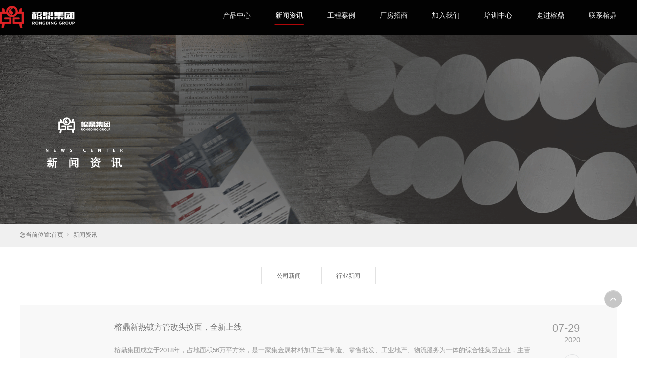

--- FILE ---
content_type: text/html; charset=utf-8
request_url: http://www.gxrdgroup.com/NewsStd_002_09.html
body_size: 8026
content:
<!DOCTYPE html>


<html lang="zh-cn" xmlns="http://www.w3.org/1999/xhtml">
<head spw="768">

<title>护栏管生产制造_型材工字钢角钢_焊管生产商-榕鼎集团</title> 
<meta name="description" content="广西榕鼎科技集团有限公司是一家集金属材料加工制造、贸易批发、工业地产、仓储物流及物流服务为一体的综合性集团公司，专注生产护栏管，主营产品有型材工字钢角钢、焊管、方通。"/>
<meta name="keywords" content="护栏管生产制造,型材工字钢角钢,焊管生产商"/>
<link rel="canonical" href="http://www.gxrdgroup.com/NewsStd_002.html" />

<meta charset="utf-8" />
<meta name="renderer" content="webkit"/>
<meta http-equiv="X-UA-Compatible" content="chrome=1"/>
<meta id="WebViewport" name="viewport" content="width=device-width, initial-scale=1.0, minimum-scale=1.0, maximum-scale=1.0, user-scalable=no, viewport-fit=cover, minimal-ui"/>
<meta name="format-detection" content="telephone=no,email=no"/>
<meta name="applicable-device" content="pc,mobile"/>
<meta http-equiv="Cache-Control" content="no-transform"/>
<script type="text/javascript">(function(){if(window.outerWidth>1024||!window.addEventListener){return;}
var w=document.getElementById('WebViewport');var dw=w.content;var em=true;function orientation(){if(window.orientation!=0){var width,scale;if(em){if(screen.width<767){return;}
width=767;scale=1.06;}else{width=1201;scale=0.65;}
w.content='width='+width+'px, initial-scale='+scale+', minimum-scale='+scale+', maximum-scale='+scale+', user-scalable=no, viewport-fit=cover, minimal-ui';}else{if(em){w.content=dw;}else{var scale=screen.width<=320?'0.25':'0.3';w.content='width=1200px, initial-scale='+scale+', minimum-scale='+scale+', maximum-scale=1.0, user-scalable=no, viewport-fit=cover, minimal-ui';}}}
this.addEventListener('orientationchange',function(){if(/Apple/.test(navigator.vendor||'')||navigator.userAgent.indexOf('Safari')>=0){return;};setTimeout(function(){var fullscrren=window.fullscrren||document.fullscreen;if(!fullscrren)document.location.reload();},20);});orientation();})();</script>
<link rel="stylesheet" data-name="css.css" type="text/css" href="https://0.rc.xiniu.com/g4/M00/94/8C/CgAG0mS7cNyAJP9FAAAAXscOeuE524.css" />
<link rel="stylesheet" id="xg_swiper" href="https://1.rc.xiniu.com/js/pb/slick-1.8.0/slick.min.css"/>
<link rel="stylesheet" id="respond_measure2" href="https://1.rc.xiniu.com/css/respond/site.respond.measure-tg-2.0.min.css"/><link rel="stylesheet" id="css__news_complex" href="https://0.rc.xiniu.com/g5/M00/0B/AF/CgAGbGWbT62AV0IFAADid_OPgHo377.css?t=20240108092118"/><link rel="bookmark" href="/Images/logo.ico"/>
<link rel="shortcut icon" href="/Images/logo.ico"/>
<script type="text/javascript" id="visit" >var userAgent=navigator.userAgent;if(/MSIE\s+[5678]\./.test(userAgent)){location.href="/Admin/Design/Edition.html?type=2";};var _jtime=new Date();function jsLoad(){window.jLoad=new Date()-_jtime;}function jsError(){window.jLoad=-1;}
</script>

<script type="text/javascript" id="publicjs" src="https://1.rc.xiniu.com/js/pb/3/public.1.4.js" onload="jsLoad()" onerror="jsError()"></script>
<script type="text/javascript">
// 流量统计代码
var _hmt = _hmt || [];
(function() {
  var hm = document.createElement("script");
  hm.src = "https://hm.baidu.com/hm.js?48531d83f1a6bbc886b275247a09f60c";
  var s = document.getElementsByTagName("script")[0]; 
  s.parentNode.insertBefore(hm, s);
})();

</script>
</head>

<body class="xg_body">
<form method="get" action="#" Page="/news_complex.aspx?nid=2&pageIndex=9&xsstest=2" data-identify="02182182180145202219213199202213210216211014501982102080" id="form1" data-ntype="2" data-ptype="2" NavigateId="2">


<div class="xg_header" id="xg_header" role="banner" includeId="header0414931861947559152530979">



<section class="xg_section  p1765mf1765-00001" id="sf1765-00001">
<div class="container p1765mf1765-000010001" id="cf1765-000010001">
<div class="row">
<div class="col-sm-12 col-lg-12 p1765mf1765-0ad307008fe0c1508">
<div class="row">
<div class="col-sm-12 col-lg-4 p1765mf1765-014fcb0f44a4b82ad"><div class="xg_logo p1765mf1765-08d08b5990310810f" logo="1"><h1><a href="/"><img data-src="/Images/logo.png?t=20240108092746" data-src-sm="/Images/m_logo.png?t=20240108092746" src="[data-uri]"  alt="大棚管生产制造" title="南宁市榕鼎金属制造有限公司" /></a></h1></div></div>
<div class="col-sm-12 col-lg-8"><div id="if176503c097024590d85a2" class="xg_menu p1765mf1765-03c097024590d85a2" role="navigation"  data-droptype="0" data-mobileshoweffect="0" data-mobilelisttype="0"><ul class="xg_menuUl hidden-sm">
<li data-nid="3" class="xg_menuLi1"><div class="xg_menuTitle1"><a class="xg_menuA1" href="/ProductsStd.html" target="_self">产品中心</a></div>
<ul class="xg_menuUl2">
<li data-tid="10" class="xg_menuLi2"><div class="xg_menuTitle2"><a class="xg_menuA2" href="/ProductsSt_hfcp.html">管材</a></div></li>
<li data-tid="12" class="xg_menuLi2"><div class="xg_menuTitle2"><a class="xg_menuA2" href="/ProductsSt_czcp.html">板材</a></div></li>
<li data-tid="13" class="xg_menuLi2"><div class="xg_menuTitle2"><a class="xg_menuA2" href="/ProductsSt_xscp.html">型材</a></div></li>
<li data-tid="11" class="xg_menuLi2"><div class="xg_menuTitle2"><a class="xg_menuA2" href="/ProductsSt_mbcp.html">配件</a></div></li></ul></li>
<li data-nid="2" class="xg_menuLi1"><div class="xg_menuTitle1"><a class="xg_menuA1" href="/NewsStd.html" target="_self">新闻资讯</a></div>
<ul class="xg_menuUl2">
<li data-tid="4" class="xg_menuLi2"><div class="xg_menuTitle2"><a class="xg_menuA2" href="/NewsSt_gsxw.html">公司新闻</a></div></li>
<li data-tid="5" class="xg_menuLi2"><div class="xg_menuTitle2"><a class="xg_menuA2" href="/NewsSt_xyxw.html">行业新闻</a></div></li></ul></li>
<li data-nid="4" class="xg_menuLi1"><div class="xg_menuTitle1"><a class="xg_menuA1" href="/CaseStd.html" target="_self">工程案例</a></div></li>
<li data-nid="15" class="xg_menuLi1"><div class="xg_menuTitle1"><a class="xg_menuA1" href="/videod.html" target="_self" rel="nofollow">厂房招商</a></div></li>
<li data-nid="6" class="xg_menuLi1"><div class="xg_menuTitle1"><a class="xg_menuA1" href="/videodr.html" target="_self" rel="nofollow">加入我们</a></div></li>
<li data-nid="26" class="xg_menuLi1"><div class="xg_menuTitle1"><a class="xg_menuA1" href="/szlld.html" target="_self" rel="nofollow">培训中心</a></div></li>
<li data-nid="1" class="xg_menuLi1"><div class="xg_menuTitle1"><a class="xg_menuA1" href="/AboutStd.html" target="_self" rel="nofollow">走进榕鼎</a></div>
<ul class="xg_menuUl2">
<li data-tid="144" class="xg_menuLi2"><div class="xg_menuTitle2"><a class="xg_menuA2" href="/AboutSt_gsjj.html" rel="nofollow">集团简介</a></div></li>
<li data-tid="145" class="xg_menuLi2"><div class="xg_menuTitle2"><a class="xg_menuA2" href="/AboutSt_qywh.html" rel="nofollow">集团文化</a></div></li>
<li data-tid="146" class="xg_menuLi2"><div class="xg_menuTitle2"><a class="xg_menuA2" href="/AboutSt_zzry.html" rel="nofollow">集团荣誉</a></div></li>
<li data-tid="147" class="xg_menuLi2"><div class="xg_menuTitle2"><a class="xg_menuA2" href="/AboutSt_fzlc.html" rel="nofollow">集团发展历程</a></div></li>
<li data-tid="150" class="xg_menuLi2"><div class="xg_menuTitle2"><a class="xg_menuA2" href="/AboutSt_fgsjs.html" rel="nofollow">分公司介绍</a></div></li>
<li data-tid="151" class="xg_menuLi2"><div class="xg_menuTitle2"><a class="xg_menuA2" href="/AboutSt_ggzc.html" rel="nofollow">高管致辞</a></div></li></ul></li>
<li data-nid="7" class="xg_menuLi1"><div class="xg_menuTitle1"><a class="xg_menuA1" href="/ContactStd.html" target="_self" rel="nofollow">联系榕鼎</a></div></li></ul><div class="xg_menuMobile hidden-lg"><div class="xg_memu_btn"></div><div class="xg_menuPanel"><div class="xg_menuShade"></div></div></div></div>
</div></div></div></div></div></section>
</div><div class="xg_banner" id="xg_banner">

<section class="xg_section  bregionauto" id="s40001">
<div class="container p1753m400010001" id="c400010001">
<div class="row">
<div class="col-sm-12 col-lg-12"><div id="i6d4bef526313b8fa" class="xg_abanner p1753m6d4bef526313b8fa xg_swiper slider single-item-rtl" data-loop="1" data-grabcursor="1" data-dots="0" data-arrows="0" data-scalheight="267" data-effect="1" data-speed="0" data-mobilarrow="0" data-adaptive="0" data-height="380" data-width="1920" style="overflow: hidden;">
<div class="xg_banner_item"><div class="xg_banner_img"><img data-src="https://0.rc.xiniu.com/g3/M00/3E/32/CgAH516XyFCAdzBWAAaWbnvgPUY602.png,https://0.rc.xiniu.com/g3/M00/3E/33/CgAH516XyFyAcAP2AAJM5CJm0Ks991.png" /></div>
<div class="container"></div></div>
</div>
</div></div></div></section>
</div>
<div class="xg_content" id="xg_content" role="main">

<section class="xg_section  p1753m50004" id="s50004">
<div class="container" id="c500040001">
<div class="row">
<div class="col-sm-12 col-lg-12 p1753ma5b29cb57176cc98"><div class="xg_crumbs p1753mc1a9faa9aa6cc904"><span class="xg_crumbs_item"><span class="xg_crumbs_prefix" data-label="text-prefix">您当前位置:</span><a class="xg_crumbs_a" href="/" target="_self">首页</a></span><span class="xg_crumbs_span"></span><span class="xg_crumbs_item"><a class="xg_crumbs_a" href="/NewsStd.html" target="_self">新闻资讯</a></span></div>
</div></div></div></section>

<section class="xg_section  bregionauto" id="s50001">
<div class="container" id="c500010001">
<div class="row">
<div class="col-sm-12 col-lg-12"><div id="i82dd10191d3faf9d" class="xg_tMenu1 xg_tMenu p1753m82dd10191d3faf9d" data-urlinlastlevel="0">
<ul class="xg_tMenuUl1" data-curparents="">
<li data-tid="4" class="xg_tMenuLi1"><div class="xg_tTitle1"><a class="xg_tMenuA1" href="/NewsSt_gsxw.html">公司新闻</a></div></li>
<li data-tid="5" class="xg_tMenuLi1"><div class="xg_tTitle1"><a class="xg_tMenuA1" href="/NewsSt_xyxw.html">行业新闻</a></div></li></ul></div>
</div></div>
<div class="row">
<div class="col-sm-12 col-lg-12"><div id="iefde2d2d2888ba42" class="xg_list p1753mefde2d2d2888ba42" data-nid="2" data-ntype="2" data-dtype="3" data-pagename="pageIndex"><div class="data_row row"><div class="data_col col-lg-12 col-sm-12"><div class="xg_img p1753ma3103cffe32431b9"><a href="/NewsStd_535.html" target="_self"><img data-src="https://0.rc.xiniu.com/g3/M00/77/AF/CgAH6F9hy2eAWtFpAARYyK6v3TQ112.jpg" alt="榕鼎新热镀方管改头换面，全新上线" title="榕鼎新热镀方管改头换面，全新上线" /></a></div>

<div class="row">
<div class="col-sm-12 col-lg-9 p1753m33b63e5c1502efe0"><div class="xg_text p1753md0f83d4096a3df24"><a href="/NewsStd_535.html" target="_self"><span>榕鼎新热镀方管改头换面，全新上线</span></a></div>
<div class="xg_text p1753m2bfa46f08dec96ee"><span>榕鼎集团成立于2018年，占地面积56万平方米，是一家集金属材料加工生产制造、零售批发、工业地产、物流服务为一体的综合性集团企业，主营产品有镀锌板管、热镀钢管、彩卷、彩涂铝卷、镀锌卷、树脂瓦...</span></div>
</div>
<div class="col-sm-12 col-lg-3 hidden-sm p1753m44e66c92f748dfb0"><div class="xg_text p1753m97ee9c4cee11f9af"><span>07-29</span></div>
<div class="xg_text p1753md7e80ef589c2e2df"><span>2020</span></div>
<div class="xg_ibtn p1753m990dc72c53b9467f"><a href="/NewsStd_535.html" target="_self"><input id="i990dc72c53b9467f" type="button" value="" /></a></div>
</div></div>
<div class="row hidden-lg">
<div class="col-sm-12 col-lg-12"><div class="xg_text p1753m5572c1db68fa28e9"><span>2020-07-29</span></div>
</div></div></div>
<div class="data_col col-lg-12 col-sm-12"><div class="xg_img p1753ma3103cffe32431b9"><a href="/NewsStd_563.html" target="_self"><img data-src="https://0.rc.xiniu.com/g5/M00/35/39/CgAGbGfTlVqAQ_L9AAC7d91BZuI835.jpg" alt="温室气体排放核查报告公示" title="温室气体排放核查报告公示" /></a></div>

<div class="row">
<div class="col-sm-12 col-lg-9 p1753m33b63e5c1502efe0"><div class="xg_text p1753md0f83d4096a3df24"><a href="/NewsStd_563.html" target="_self"><span>温室气体排放核查报告公示</span></a></div>
<div class="xg_text p1753m2bfa46f08dec96ee"><span></span></div>
</div>
<div class="col-sm-12 col-lg-3 hidden-sm p1753m44e66c92f748dfb0"><div class="xg_text p1753m97ee9c4cee11f9af"><span>04-27</span></div>
<div class="xg_text p1753md7e80ef589c2e2df"><span>2025</span></div>
<div class="xg_ibtn p1753m990dc72c53b9467f"><a href="/NewsStd_563.html" target="_self"><input id="i990dc72c53b9467f" type="button" value="" /></a></div>
</div></div>
<div class="row hidden-lg">
<div class="col-sm-12 col-lg-12"><div class="xg_text p1753m5572c1db68fa28e9"><span>2025-04-27</span></div>
</div></div></div>
<div class="data_col col-lg-12 col-sm-12"><div class="xg_img p1753ma3103cffe32431b9"><a href="/NewsStd_562.html" target="_self"><img data-src="https://0.rc.xiniu.com/g5/M00/35/39/CgAGbGfTlVqAQ_L9AAC7d91BZuI835.jpg" alt="防城港市榕鼎金属制品公司社会责任报告书" title="防城港市榕鼎金属制品公司社会责任报告书" /></a></div>

<div class="row">
<div class="col-sm-12 col-lg-9 p1753m33b63e5c1502efe0"><div class="xg_text p1753md0f83d4096a3df24"><a href="/NewsStd_562.html" target="_self"><span>防城港市榕鼎金属制品公司社会责任报告书</span></a></div>
<div class="xg_text p1753m2bfa46f08dec96ee"><span></span></div>
</div>
<div class="col-sm-12 col-lg-3 hidden-sm p1753m44e66c92f748dfb0"><div class="xg_text p1753m97ee9c4cee11f9af"><span>03-14</span></div>
<div class="xg_text p1753md7e80ef589c2e2df"><span>2025</span></div>
<div class="xg_ibtn p1753m990dc72c53b9467f"><a href="/NewsStd_562.html" target="_self"><input id="i990dc72c53b9467f" type="button" value="" /></a></div>
</div></div>
<div class="row hidden-lg">
<div class="col-sm-12 col-lg-12"><div class="xg_text p1753m5572c1db68fa28e9"><span>2025-03-14</span></div>
</div></div></div>
<div class="data_col col-lg-12 col-sm-12"><div class="xg_img p1753ma3103cffe32431b9"><a href="/NewsStd_468.html" target="_self"><img data-src="https://0.rc.xiniu.com/g3/M00/4F/CF/CgAH6F7h2hWAC6HZAAFVBcl1p5s458.png" alt="“百亿产值”榕鼎防城港镀锌钢项目开工仪式" title="“百亿产值”榕鼎防城港镀锌钢项目开工仪式" /></a></div>

<div class="row">
<div class="col-sm-12 col-lg-9 p1753m33b63e5c1502efe0"><div class="xg_text p1753md0f83d4096a3df24"><a href="/NewsStd_468.html" target="_self"><span>“百亿产值”榕鼎防城港镀锌钢项目开工仪式</span></a></div>
<div class="xg_text p1753m2bfa46f08dec96ee"><span>2020年5月15日上午，榕鼎集团榕鼎防城港镀锌钢制造项目（百亿产值）在防城港市经开区举行开工仪式，标志着榕鼎防城港镀锌钢制造项目正式开工，该项目为防城港市2020年第三批产业项...</span></div>
</div>
<div class="col-sm-12 col-lg-3 hidden-sm p1753m44e66c92f748dfb0"><div class="xg_text p1753m97ee9c4cee11f9af"><span>05-26</span></div>
<div class="xg_text p1753md7e80ef589c2e2df"><span>2020</span></div>
<div class="xg_ibtn p1753m990dc72c53b9467f"><a href="/NewsStd_468.html" target="_self"><input id="i990dc72c53b9467f" type="button" value="" /></a></div>
</div></div>
<div class="row hidden-lg">
<div class="col-sm-12 col-lg-12"><div class="xg_text p1753m5572c1db68fa28e9"><span>2020-05-26</span></div>
</div></div></div>
<div class="data_col col-lg-12 col-sm-12"><div class="xg_img p1753ma3103cffe32431b9"><a href="/NewsStd_419.html" target="_self"><img data-src="/Private/NewsImgs/6372748623163244642025259170.png" alt="榕超金属亮相东盟博览会" title="榕超金属亮相东盟博览会" /></a></div>

<div class="row">
<div class="col-sm-12 col-lg-9 p1753m33b63e5c1502efe0"><div class="xg_text p1753md0f83d4096a3df24"><a href="/NewsStd_419.html" target="_self"><span>榕超金属亮相东盟博览会</span></a></div>
<div class="xg_text p1753m2bfa46f08dec96ee"><span>榕超金属亮相东盟博览会。      一年一度的东盟盛宴——第十六届中国-东盟博览会（以下简称“东博会”）已于2019年9月24日在南宁国际会展中心开幕。      榕超金属虽是第...</span></div>
</div>
<div class="col-sm-12 col-lg-3 hidden-sm p1753m44e66c92f748dfb0"><div class="xg_text p1753m97ee9c4cee11f9af"><span>09-25</span></div>
<div class="xg_text p1753md7e80ef589c2e2df"><span>2019</span></div>
<div class="xg_ibtn p1753m990dc72c53b9467f"><a href="/NewsStd_419.html" target="_self"><input id="i990dc72c53b9467f" type="button" value="" /></a></div>
</div></div>
<div class="row hidden-lg">
<div class="col-sm-12 col-lg-12"><div class="xg_text p1753m5572c1db68fa28e9"><span>2019-09-25</span></div>
</div></div></div>
<div class="data_col col-lg-12 col-sm-12"><div class="xg_img p1753ma3103cffe32431b9"><a href="/NewsStd_507.html" target="_self"><img data-src="/Private/NewsImgs/637327351533826987836230448.jpg" alt="防城港镀锌钢项目推进会" title="防城港镀锌钢项目推进会" /></a></div>

<div class="row">
<div class="col-sm-12 col-lg-9 p1753m33b63e5c1502efe0"><div class="xg_text p1753md0f83d4096a3df24"><a href="/NewsStd_507.html" target="_self"><span>防城港镀锌钢项目推进会</span></a></div>
<div class="xg_text p1753m2bfa46f08dec96ee"><span>为扩大生产规模，完善产品线，榕鼎集团董事长决定在防城港经开区成立榕鼎防城港镀锌钢项目，该项目得到了政府的大力支持与高度重视，自2020年5月15日举行开工仪式后，2020年7月20日，防城港...</span></div>
</div>
<div class="col-sm-12 col-lg-3 hidden-sm p1753m44e66c92f748dfb0"><div class="xg_text p1753m97ee9c4cee11f9af"><span>08-11</span></div>
<div class="xg_text p1753md7e80ef589c2e2df"><span>2020</span></div>
<div class="xg_ibtn p1753m990dc72c53b9467f"><a href="/NewsStd_507.html" target="_self"><input id="i990dc72c53b9467f" type="button" value="" /></a></div>
</div></div>
<div class="row hidden-lg">
<div class="col-sm-12 col-lg-12"><div class="xg_text p1753m5572c1db68fa28e9"><span>2020-08-11</span></div>
</div></div></div>
</div></div><div class="xg_pager p1753m1f7f7d2704502460 hidden-sm"><ul class="xg_pnUl" data-page="11" data-size="6" data-row="64"><li class="xg_pnPCount">共11页</li><li class="xg_pnFirst"><a class="xg_pnHref" href="/NewsStd_002.html">首页</a></li><li class="xg_pnPrev"><a class="xg_pnHref" href="/NewsStd_008_02.html" > 上一页</a></li><li class="xg_pnLeft"><a class="xg_pnHref">...</a></li><li class="xg_pnNumber"><a class="xg_pnHref" href="/NewsStd_002_02.html">2</a></li><li class="xg_pnNumber"><a class="xg_pnHref" href="/NewsStd_003_02.html">3</a></li><li class="xg_pnNumber"><a class="xg_pnHref" href="/NewsStd_004_02.html">4</a></li><li class="xg_pnNumber"><a class="xg_pnHref" href="/NewsStd_005_02.html">5</a></li><li class="xg_pnNumber"><a class="xg_pnHref" href="/NewsStd_006_02.html">6</a></li><li class="xg_pnNumber"><a class="xg_pnHref" href="/NewsStd_007_02.html">7</a></li><li class="xg_pnNumber"><a class="xg_pnHref" href="/NewsStd_008_02.html">8</a></li><li class="xg_pnNumber xg_pnNumber-select"><a class="xg_pnHref">9</a></li><li class="xg_pnNumber"><a class="xg_pnHref" href="/NewsStd_0010_02.html">10</a></li><li class="xg_pnNumber"><a class="xg_pnHref" href="/NewsStd_0011_02.html">11</a></li><li class="xg_pnNext"><a class="xg_pnHref" href="/NewsStd_0010_02.html">下一页</a></li><li class="xg_pnEnd"><a class="xg_pnHref" href="/NewsStd_0011_02.html">尾页</a></li></div>
<div class="xg_mbtn p1753m4e528a6f1b3df7a6 hidden-lg" id="i4e528a6f1b3df7a6" data-forindex='0' data-container="iefde2d2d2888ba42" data-getdataway="1" data-pageIndex="pageIndex" data-pagecount="11" data-devicetype="2"><input type='button' value='查看更多 >>'/></div>
</div></div></div></section>
</div>
<div class="xg_footer" id="xg_footer" role="contentinfo" includeId="footer2975477520394146131293464">



<section class="xg_section  p1766mf1766-00001" id="sf1766-00001">
<div class="container" id="cf1766-000010001">
<div class="row">
<div class="col-sm-12 col-lg-12"><div id="if17660502aece2b98ac3c1" class="xg_bnavi p1766mf1766-0502aece2b98ac3c1" ><ul class="xg_menuUl">
<li data-nid="3" class="xg_menuLi1"><div class="xg_menuTitle1"><a class="xg_menuA1" href="/ProductsStd.html" target="_self">产品中心</a></div>
<ul class="xg_menuUl2">
<li data-tid="10" class="xg_menuLi2"><div class="xg_menuTitle2"><a class="xg_menuA2" href="/ProductsSt_hfcp.html">管材</a></div></li>
<li data-tid="12" class="xg_menuLi2"><div class="xg_menuTitle2"><a class="xg_menuA2" href="/ProductsSt_czcp.html">板材</a></div></li>
<li data-tid="13" class="xg_menuLi2"><div class="xg_menuTitle2"><a class="xg_menuA2" href="/ProductsSt_xscp.html">型材</a></div></li>
<li data-tid="11" class="xg_menuLi2"><div class="xg_menuTitle2"><a class="xg_menuA2" href="/ProductsSt_mbcp.html">配件</a></div></li></ul></li>
<li data-nid="2" class="xg_menuLi1"><div class="xg_menuTitle1"><a class="xg_menuA1" href="/NewsStd.html" target="_self">新闻资讯</a></div></li>
<li data-nid="4" class="xg_menuLi1"><div class="xg_menuTitle1"><a class="xg_menuA1" href="/CaseStd.html" target="_self">工程案例</a></div></li>
<li data-nid="15" class="xg_menuLi1"><div class="xg_menuTitle1"><a class="xg_menuA1" href="/videod.html" target="_self" rel="nofollow">厂房招商</a></div></li>
<li data-nid="6" class="xg_menuLi1"><div class="xg_menuTitle1"><a class="xg_menuA1" href="/videodr.html" target="_self" rel="nofollow">加入我们</a></div></li>
<li data-nid="26" class="xg_menuLi1"><div class="xg_menuTitle1"><a class="xg_menuA1" href="/szlld.html" target="_self" rel="nofollow">培训中心</a></div></li>
<li data-nid="1" class="xg_menuLi1"><div class="xg_menuTitle1"><a class="xg_menuA1" href="/AboutStd.html" target="_self" rel="nofollow">走进榕鼎</a></div></li>
<li data-nid="7" class="xg_menuLi1"><div class="xg_menuTitle1"><a class="xg_menuA1" href="/ContactStd.html" target="_self" rel="nofollow">联系榕鼎</a></div></li></ul></div>
</div></div>
<div class="row">
<div class="col-sm-9 col-lg-2 p1766mf1766-0ad307008fe0c1508"><div id="if17660a28aabe76cb80bd0" class="xg_html p1766mf1766-0a28aabe76cb80bd0"><p>联系</p></div>
<div id="if17660d46af989fd47cef0" class="xg_html p1766mf1766-0d46af989fd47cef0"><p>Contact</p></div>
</div>
<div class="col-sm-3 col-lg-3 p1766mf1766-0c27864d1fab53f08"><div id="if176600a4267fa4b795f79" class="xg_html p1766mf1766-00a4267fa4b795f79"><p style="">榕鼎商城</p></div>
<div class="xg_img p1766mf1766-0a6ae776dbd82f3aa"><a href="https://gxrdjt.1688.com" rel="nofollow" target="_blank"><img src="https://0.rc.xiniu.com/g3/M00/39/CF/CgAH6F6MFDKAK0JqAAC_JRvS3RE316.png" /></a></div>
</div>
<div class="col-sm-9 col-lg-5 p1766mf1766-0dccdc88a8cb3f10a"><div id="if1766002104de335d47549" class="xg_html p1766mf1766-002104de335d47549"><span style="color: rgb(236, 32, 32);"><span style="color: rgb(236, 32, 32);">榕鼎集团</span></span><br style="color: rgb(236, 32, 32);"></div>

<div class="row">
<div class="col-sm-12 col-lg-12 p1766mf1766-0b8e8193f895abae4"><div id="if17660b8dd70c50c137d0f" class="xg_html p1766mf1766-0b8dd70c50c137d0f"><span>地址：</span>广西省南宁市邕宁区美莲路29号</div>
<div id="if176601d8abfe3cc7b86a9" class="xg_html p1766mf1766-01d8abfe3cc7b86a9">电话：<br></div>
<div class="xg_text p1766mf1766-0a618d6f582f92048"><span><p>0771-5597388<br/></p></span></div>
</div></div>
<div class="row">
<div class="col-sm-12 col-lg-12 p1766mf1766-000496f5e4ff43925"><div id="if176608dabdac4440428c4" class="xg_html p1766mf1766-08dabdac4440428c4">邮箱：<br></div>
<div id="if176605c6ce6766e7022c1" class="xg_html p1766mf1766-05c6ce6766e7022c1">客服：<br></div>
<div class="xg_text p1766mf1766-0f44146d74f2caab4"><span><p><a href="tel:18076360257" target="_self" title="18076360257">18076360257</a><br/></p></span></div>
<div class="xg_text p1766mf1766-04ba0379b7ae781ea"><span><p><a href="mailto:2051365728@qq.com" target="_self" title="2051365728@qq.com">2051365728@qq.com</a><br/></p></span></div>
</div></div><div id="if17660643d3579118b7e65" class="xg_gotop p1766mf1766-0643d3579118b7e65"><a href='javascript:void(0)'></a></div>
</div>
<div class="col-sm-9 col-lg-2 p1766mf1766-0beb3ff26a1d77d31"><div id="if1766044a9ffeadd234121" class="xg_html p1766mf1766-044a9ffeadd234121"><p style="">榕鼎公众号</p></div>
<div class="xg_img p1766mf1766-000a7242d3f77e4be"><img src="https://0.rc.xiniu.com/g3/M00/45/30/CgAH6F648wOAbYoxAACZsgoAe_w64.jpeg" /></div>
</div></div></div></section>

<section class="xg_section  p1766mf1766-00002" id="sf1766-00002">
<div class="container" id="cf1766-000020001">
<div class="row">
<div class="col-sm-12 col-lg-9 p1766mf1766-041189a7dd6583fa8">
<div class="row">
<div class="col-sm-12 col-lg-6 p1766mf1766-0ef9fb209f666fc85"><div id="if1766083191e4345c3f41c" class="xg_html p1766mf1766-083191e4345c3f41c"><p class="">Copyright © 2020 版权所有 南宁市榕鼎金属制造有限公司</p></div>
</div>
<div class="col-sm-12 col-lg-2 p1766mf1766-0fb611b89d8d1403b"><div id="if176608934ab9549079b8a" class="xg_html p1766mf1766-08934ab9549079b8a"><a href="https://beian.miit.gov.cn/" rel="nofollow" target="_blank"><p>桂ICP备20004792号-1</p></a></div>
</div>
<div class="col-sm-12 col-lg-4 p1766mf1766-0889a21ccda3e8fae"><div id="if176608d26f65641deddde" class="xg_html p1766mf1766-08d26f65641deddde"><a href="https://beian.mps.gov.cn/#/query/webSearch?code=45010002450287" rel="nofollow" target="_blank"><p>桂公网安备45010002450287号</p></a></div>
</div></div></div>
<div class="col-sm-12 col-lg-3 p1766mf1766-047bedf4270f0c46d">
<div class="row">
<div class="col-sm-12 col-lg-6"><div id="if17660b4c501e12fb834a3" class="xg_html p1766mf1766-0b4c501e12fb834a3"><a href="/sitemap.aspx" target="_self"><p>网站地图</p></a></div>
</div>
<div class="col-sm-12 col-lg-6 p1766mf1766-027035a3ff847e19a"><div class="xg_logo_zh p1766mf1766-02c61ae17bbc07c09"><a><img data-src="https://1.rc.xiniu.com/img/toolbox/xiniu_bottom_logo.png" data-src-sm="https://1.rc.xiniu.com/img/toolbox/xiniu_bottom_logo.png"  alt="犀牛云提供企业云服务" title="犀牛云提供企业云服务" /></a><span>犀牛云提供企业云服务</span></div></div></div></div></div></div></section>
</div>


<script type='text/javascript'>(function(){var k=new Date,f=null,h=function(){window.acessFinish=new Date-k};window.addEventListener?window.addEventListener('load',h):window.attachEvent&&window.attachEvent('onload',h);var f=setTimeout(function(){f&&clearTimeout(f);var b=document.location.href,a;a=/\.html|.htm/.test(document.location.href)?document.forms[0].getAttribute('Page'):'';var c=window.document.referrer,b='/Admin/Access/Load.ashx?req\x3d'+d(b);a&&(b+='\x26f\x3d'+d(a));a=d(c);if(3200<a.length){var e=c.indexOf('?');0<e&&(a=d(c.substr(0,e)))}b+='\x26ref\x3d'+a+'\x26sw\x3d'+screen.width+'\x26sh\x3d'+screen.height;b+='\x26cs\x3d'+(window.jLoad?window.jLoad:-1);b+='\x26_t\x3d'+Math.random();b+='\x26ht\x3d'+d(('https:'==document.location.protocol?'https://':'http://')+document.domain);'off'==sessionStorage.getItem('cookie')&&(b+='\x26ck\x3doff');$?$.getScript(b):(c=document.createElement('script'),c.src=b,document.body.appendChild(c))},3E3),g=null,d=function(b){if(!b)return b;if(!g){g={};for(var a=0;10>a;a++)g[String.fromCharCode(97+a)]='0'+a.toString();for(a=10;26>a;a++)g[String.fromCharCode(97+a)]=a.toString()}for(var c='',e,d,f=b.length,a=0;a<f;a++)e=b.charAt(a),c=(d=g[e])?c+('x'+d):c+e;return encodeURIComponent(c).replace(/%/g,'x50').replace(/\./g,'x51')}})();</script>
<script type='text/javascript'>(function(){var c,a=document.createElement('script');a.src='https://zz.bdstatic.com/linksubmit/push.js',c=document.getElementsByTagName('script')[0],c.parentNode.insertBefore(a,c)})();</script>

</form>
</body>
<script type="text/javascript" id="slick.min.js" src="https://1.rc.xiniu.com/js/pb/slick-1.8.0/slick.min.js?t=1"></script>
<script type="text/javascript" id="js__news_complex" src="https://0.rc.xiniu.com/g5/M00/0B/AF/CgAGbGWbT62AKkO9AABfNrn4bSI5703.js?t=20240108092118"></script>

</html>


--- FILE ---
content_type: text/css
request_url: https://0.rc.xiniu.com/g4/M00/94/8C/CgAG0mS7cNyAJP9FAAAAXscOeuE524.css
body_size: -86
content:
html, body{
overflow-x:hidden
}
p,h1,span,body,div,a{
font-family:"arial" ! important

}

--- FILE ---
content_type: text/css
request_url: https://0.rc.xiniu.com/g5/M00/0B/AF/CgAGbGWbT62AV0IFAADid_OPgHo377.css?t=20240108092118
body_size: 57888
content:
.xg_section,.container-fluid,div[class^='col-']{position:relative}.xg_section_fixd{height:200px}.xg_section,.xg_header,.xg_banner,.xg_content,.xg_footer{clear:both}.container,.container-fluid{height:100%}.xg_screen{text-align:center}.xg_screen:after{content:"";display:inline-block;vertical-align:middle;height:100%}.xg_screen .container,.xg_screen .container-fluid{display:inline-block;vertical-align:middle;max-height:650px;height:auto}.xg_html{height:auto;line-height:25px;font-size:14px;color:#666;text-align:left;overflow:hidden}.xg_logo,.xg_text,.xg_html{display:block;overflow:hidden}.xg_logo{min-height:10px}.xg_logo h1,.xg_logo img{width:100%;height:100%;display:block}.xg_text{height:auto;line-height:25px;font-size:14px;color:#666;text-align:left;word-wrap:break-word;word-break:normal}input[type="text"]{width:150px;height:30px;margin:5px}.xg_ibtn{display:block;width:150px;height:40px;overflow:hidden}input[type='button']{outline:0;border:0;width:100%;height:100%;background-color:transparent}.xg_img{width:100px;height:100px;overflow:hidden}.xg_img a{display:block;width:100%;height:100%}.xg_img img,.xg_logo h1 .xg_logo img{width:100%;height:100%;display:block}[identify="enable-sharelogin_wb"],[identify="enable-pcscanfocuslogin"],[identify="enable-sharelogin_wx"],[identify="enable-sharelogin_qq"],[identify="enable-sharelogin_weixin"]{width:60px;height:60px}.xg_gotop{width:60px;height:60px;position:relative;-webkit-border-radius:50%;-moz-border-radius:50%;border-radius:50%;cursor:pointer;background:#e8e8e8 url(https://1.rc.xiniu.com/img/public/gototop.png) center center no-repeat}.xg_gotop:hover{background:#e8e8e8 url(https://1.rc.xiniu.com/img/public/gototop1.png) center center no-repeat}.xg_gotop a{display:block;width:100%;height:100%}.xg_flink{position:relative;padding:15px 0;background-color:#fff;font-size:0;margin:0 auto}.xg_flink .xg_flink_item{display:inline-block;cursor:pointer;padding:5px 20px;max-width:240px;height:auto;overflow:hidden;font-size:12px;color:#333;text-align:center}.xg_flink .xg_flink_item:hover{text-decoration:underline}.xg_flink a{color:#333}.xg_iframe_line{border:0;height:100%}.xg_pager{line-height:33px}.xg_pager span{padding:4px 10px;border:1px solid #e2e2e2;margin-left:5px;font-size:14px}.xg_pager span:first-child{margin-left:0}.xg_pager span:hover{color:#51b5f5}.xg_pager span a{cursor:pointer}.xg_pager span a:hover{color:#51b5f5}.xg_pager .xg_pnInNu{width:44px;height:27px;border:0}.xg_pager .fyb_w_gong,.xg_pager .fyb_w_spage,.xg_pager .fyn_w_gong,.xg_pager .fym_w_spage,.xg_pager .fym_w_gong,.xg_pager .fyi_w_gong{border-right:0}.xg_pager .fyb_n_tpage,.xg_pager .fyb_pszie,.xg_pager .fyn_n_tpage,.xg_pager .fym_pszie,.xg_pager .fym_n_tpage,.xg_pager .fyi_n_tpage{border-left:none;border-right:0;margin-left:-15px}.xg_pager .fyb_w_reccount,.xg_pager .fyb_w_reccount,.xg_pager .fyn_w_spage,.xg_pager .fym_w_reccount,.xg_pager .fym_w_reccount,.xg_pager .fyi_w_spage{border-left:none;margin-left:-15px}.xg_pager .fyb_t_goto{margin:0}.xg_pager a{color:#333}.xg_ul{line-height:34px}.xg_ul .xg_ul_li{height:34px;color:#626262;font-size:14px;padding-left:20px}.xg_ul .xg_ul_li:hover{background-color:#f0f0f0}.xg_sbtn .bdsharebuttonbox{padding:5px}.xg_itext label{vertical-align:top}.xg_itext_span{font-size:11px}.xg_itext input{width:249px;padding-left:10px;height:38px;border:1px solid #e2e2e2;color:#999;font-size:14px}.xg_itext textarea{width:249px;padding:5px 10px;height:80px;line-height:20px;border:1px solid #e2e2e2;color:#999;font-size:14px}.xg_ldrop select,.xg_idrop select{width:249px;padding-left:10px;height:40px;border:1px solid #e2e2e2;color:#999;font-size:14px;-webkit-appearance:menulist;-moz-appearance:menulist;appearance:menulist}.xg_ckcode .xg_check_tip{font-size:14px;cursor:pointer}.xg_ckcode .xg_check_tip:hover{color:#51B5F5}.xg_iemail label{color:#666;font-size:16px;margin-right:4px}.xg_iemail input{width:249px;padding-left:10px;height:38px;border:1px solid #e2e2e2;color:#999;font-size:14px}.xg_iemail textarea{width:249px;padding:5px 10px;height:80px;line-height:20px;border:1px solid #e2e2e2;color:#999;font-size:14px}.xg_imobile label{color:#666;font-size:16px;margin-right:4px}.xg_imobile input{width:249px;padding-left:10px;height:38px;border:1px solid #e2e2e2;color:#999;font-size:14px}.xg_imobile textarea{width:249px;padding:5px 10px;height:80px;line-height:20px;border:1px solid #e2e2e2;color:#999;font-size:14px}.xg_ipwd label{color:#666;font-size:16px;margin-right:4px}.xg_ipwd input{width:249px;padding-left:10px;height:38px;border:1px solid #e2e2e2;color:#999;font-size:14px}.xg_ipwd textarea{width:249px;padding:5px 10px;height:80px;line-height:20px;border:1px solid #e2e2e2;color:#999;font-size:14px}.xg_iradio{line-height:40px}.xg_iradio [data-type="message"]{display:block;text-align:center;font-size:16px;height:40px;color:#666}.xg_iradio label:first-child{margin-left:0}.xg_iradio input[type="radio"]{-webkit-appearance:radio;-moz-appearance:radio;appearance:radio;position:relative;top:2px}[data-tag="InputCheckBox"]{line-height:40px}[data-tag="InputCheckBox"] [data-type="message"]{display:block;text-align:center;font-size:16px;height:40px;color:#666}[data-tag="InputCheckBox"] label:first-child{margin-left:0}[data-tag="InputCheckBox"] input[type="checkbox"]{-webkit-appearance:checkbox;-moz-appearance:checkbox;appearance:checkbox;position:relative;top:2px}[data-tag="InputCheckBox"] span{margin-left:3px}.xg_crumbs{font-size:0}.xg_crumbs>span{font-size:12px;margin-left:7px;display:inline-block;color:#444}.xg_crumbs span:first-child{margin-left:0}.xg_crumbs .xg_crumbs_span{background:url(https://1.rc.xiniu.com/img/public/arrows_right.png);width:6px;height:7px;background-repeat:no-repeat}.xg_crumbs .xg_crumbs_span:last-child{display:none}.xg_prevnext{line-height:30px;color:#333;font-size:14px}.xg_prevnext .xg_prevnext_item:hover{color:#51b5f5}.xg_prevnext .xg_prevnext_item{display:inline-block;width:250px;cursor:pointer}.xg_prevnext .xg_prevnext_title{margin-left:8px}.xg_navTwo{font-size:0}.xg_navTwo .tierLi{position:relative;display:inline-block;width:110px;height:40px;line-height:40px;font-size:14px;color:#fff;background-color:#51b5f5}.xg_navTwo .tierLi:hover .navContent{display:block}.xg_navTwo .tierLi-select{background-color:#3e99d4}.xg_navTwo .tierName{text-align:center;cursor:pointer}.xg_navTwo .tierName:hover{background-color:#3e99d4}.xg_navTwo .navContent{position:absolute;left:0;top:40px;width:440px;height:auto;display:none}.xg_navTwo .navContentUl{position:relative}.xg_navTwo .navContentLi{width:110px;height:40px;line-height:40px;background-color:#5dbcf9}.xg_navTwo .navContentLi:hover{background-color:#5ba3d2}.xg_navTwo .navContentLi:hover .ncContent{display:block}.xg_navTwo .navContentLi-select{background-color:#5ba3d2}.xg_navTwo .ncName{width:100%;text-align:center;cursor:pointer}.xg_navTwo .ncContent{position:absolute;box-sizing:border-box;left:110px;top:0;width:330px;line-height:20px;height:160px;padding:5px 15px;background-color:#b5b1b1;display:none}.xg_navTwo .navContentLi:first-child .ncContent{display:block}.xg_tMenu1 .xg_tMenuLi1{width:110px;height:auto;background-color:#51b5f5;color:#fff;font-size:14px;line-height:40px}.xg_tMenu1 .xg_tMenuLi1:hover{background-color:#3e99d4}.xg_tMenu1 .xg_tMenuLi1-select{background-color:#3e99d4}.xg_tMenu1 a{display:block;height:100%;width:100%}.xg_tMenu1 .xg_tTitle1{width:100%;text-align:center;cursor:pointer}.xg_tMenu1 .xg_tMenuUl2{width:100%}.xg_tMenu1 .xg_tMenuLi2{width:100%;text-align:center;cursor:pointer;background-color:#5dbcf9}.xg_tMenu1 .xg_tMenuLi2:hover{background-color:#429dda}.xg_tMenu1 .xg_tMenuLi2-select{background-color:#429dda}.xg_tMenu1 .xg_tTitle2{width:100%;text-align:center;cursor:pointer}.xg_tMenu1 .xg_tMenuLi3{width:100%;text-align:center;cursor:pointer;background-color:#86ccf9}.xg_tMenu1 .xg_tMenuLi3:hover{background-color:#6dbef3}.xg_tMenu1 .xg_tMenuLi3-select{background-color:#6dbef3}.xg_tMenu1 .xg_tTitle3{width:100%;text-align:center;cursor:pointer}.xg_tMenu2 a{display:block;width:100%;height:100%}.xg_tMenu2 .xg_tMenuLi1{position:relative;width:110px;height:auto;background-color:#51b5f5;color:#fff;font-size:14px;line-height:40px}.xg_tMenu2 .xg_tMenuLi1:hover{background-color:#3e99d4}.xg_tMenu2 .xg_tMenuLi1:hover .xg_tMenuUl2{display:block}.xg_tMenu2 .xg_tMenuLi1-select{background-color:#3e99d4}.xg_tMenu2 .xg_tTitle1{width:100%;text-align:center;cursor:pointer}.xg_tMenu2 .xg_tMenuUl2{width:100%;position:absolute;left:100%;top:0;z-index:1;display:none}.xg_tMenu2 .xg_tMenuLi2{position:relative;width:110px;height:auto;background-color:#5dbcf9;color:#fff;font-size:14px}.xg_tMenu2 .xg_tMenuLi2:hover{background-color:#429dda}.xg_tMenu2 .xg_tMenuLi2:hover .xg_tMenuUl3{display:block}.xg_tMenu2 .xg_tMenuLi2-select{background-color:#429dda}.xg_tMenu2 .xg_tTitle2{width:100%;text-align:center;cursor:pointer}.xg_tMenu2 .xg_tMenuUl3{width:100%;position:absolute;left:100%;top:0;display:none}.xg_tMenu2 .xg_tMenuLi3{background-color:#86ccf9}.xg_tMenu2 .xg_tMenuLi3:hover{background-color:#58b0e8}.xg_tMenu2 .xg_tMenuLi3-select{background-color:#58b0e8}.xg_tMenu2 .xg_tTitle3{width:100%;text-align:center;cursor:pointer}.xg_tMenu3 a{display:block;width:100%;height:100%}.xg_tMenu3 .xg_tMenuLi1{width:110px;line-height:40px;background-color:#51b5f5;color:#fff;cursor:pointer;font-size:14px}.xg_tMenu3 .xg_tMenuLi1:hover{background-color:#3e99d4}.xg_tMenu3 .xg_tMenuLi1-select{background-color:#3e99d4}.xg_tMenu3 .xg_tMenuLi1-select .xg_tMenuUl2{display:block}.xg_tMenu3 .xg_tTitle1{width:100%;text-align:center}.xg_tMenu3 .xg_tMenuUl2{width:100%;display:none}.xg_tMenu3 .xg_tMenuLi2{width:100%;background-color:#5dbcf9}.xg_tMenu3 .xg_tMenuLi2:hover{background-color:#429dda}.xg_tMenu3 .xg_tMenuLi2-select{background-color:#429dda}.xg_tMenu3 .xg_tMenuLi2-select .xg_tMenuUl3{display:block}.xg_tMenu3 .xg_tTitle2{width:100%;text-align:center}.xg_tMenu3 .xg_tMenuUl3{width:100%;display:none}.xg_tMenu3 .xg_tMenuLi3{width:100%;background-color:#86ccf9}.xg_tMenu3 .xg_tMenuLi3:hover{background-color:#58b0e8}.xg_tMenu3 .xg_tMenuLi3-select{background-color:#58b0e8}.xg_tMenu3 .xg_tMenuLi3-select .xg_tMenuUl4{display:block}.xg_tMenu3 .xg_tTitle3{width:100%;text-align:center}.xg_tMenu3 .xg_tMenuUl4{width:100%;display:none}.xg_tMenu3 .xg_tMenuLi4{width:100%;background-color:#84c1e8}.xg_tMenu3 .xg_tMenuLi4:hover{background-color:#81b7da}.xg_tMenu3 .xg_tMenuLi4-select{background-color:#81b7da}.xg_tMenu3 .xg_tTitle4{width:100%;text-align:center}.xg_bnavi .xg_menuUl{font-size:0;color:#444}.xg_bnavi .xg_menuUl:after{display:block;content:'';clear:both;height:0;visibility:hidden}.xg_bnavi a{width:100%;height:100%;display:block}.xg_bnavi .xg_menuLi1{color:#444}.xg_bnavi .xg_menuLi1{position:relative;float:left;width:110px;font-size:14px;line-height:40px;cursor:pointer;color:#444;z-index:100;text-align:center;height:40px}.xg_bnavi .xg_menuTitle2{text-align:center;height:40px}.xg_bnavi .xg_menuTitle3{text-align:center;height:40px}.xg_bnavi .xg_menuTitle3:hover a{color:#000}@media(min-width:769px){.xg_menu .xg_menuUl{font-size:0;color:#333}.xg_menu a{display:block;width:100%;height:100%}.xg_menu .xg_menuLi1{position:relative;display:inline-block;width:110px;font-size:14px;height:40px;line-height:40px;cursor:pointer;background-color:#51b5f5;color:#fff;z-index:100}.xg_menu .xg_menuLi1:hover{background-color:#3e99d4}.xg_menu .xg_menuLi1:hover .xg_menuUl2{display:block}.xg_menu .xg_menuLi1-select{background-color:#3e99d4}.xg_menu .xg_menuTitle1{text-align:center}.xg_menu .xg_menuUl2{position:absolute;top:40px;left:0;width:100%;display:none}.xg_menu .xg_menuLi2{position:relative;background-color:#5dbcf9;color:#fff}.xg_menu .xg_menuLi2:hover{background-color:#429dda}.xg_menu .xg_menuLi2:hover .xg_menuUl3{display:block}.xg_menu .xg_menuLi2-select{background-color:#429dda}.xg_menu .xg_menuTitle2{text-align:center}.xg_menu .xg_menuUl3{position:absolute;left:100%;top:0;display:none;width:100%}.xg_menu .xg_menuLi3{position:relative;background-color:#75c2f3;color:#fff}.xg_menu .xg_menuLi3:hover{background-color:#58b0e8}.xg_menu .xg_menuLi3:hover .xg_menuUl4{display:block}.xg_menu .xg_menuLi3-select{background-color:#58b0e8}.xg_menu .xg_menuTitle3{text-align:center}.xg_menu .xg_menuUl4{position:absolute;left:100%;top:0;display:none;width:100%}.xg_menu .xg_menuLi4{text-align:center;background-color:#86ccf9;color:#fff}.xg_menu .xg_menuLi4:hover{background-color:#6dbef3}.xg_menu .xg_menuLi4-select{background-color:#6dbef3}.xg_menu .xg_menuTitle4{text-align:center}}@media(max-width:768px){.xg_menu a{display:block;width:100%;height:100%;padding-left:25px}.xg_menu a:active{background-color:#f4f4f4;color:#333}.xg_menu .xg_menuMobile{width:19px;height:15px}.xg_menu .xg_memu_btn{width:19px;height:15px;background:url(https://1.rc.xiniu.com/img/public/xg_memu_btn.png) no-repeat;background-size:contain}.xg_menu .xg_menuUl{background-color:#fff;padding-top:25px;width:205px;height:100%;position:relative;z-index:10002}.xg_menu .xg_menuLi1,.xg_menu .xg_menuLi2,.xg_menu .xg_menuLi3,.xg_menu .xg_menuLi4,.xg_menu .xg_menuLi5{line-height:45px;font-size:15px;color:#333;position:relative}.xg_menu .xg_menuUl2{display:none}.xg_menu .xg_menuUl3,.xg_menu .xg_menuUl4,.xg_menu .xg_menuUl5{display:none}.xg_menu .xg_menuUl5{display:none}.xg_menu .xg_menuShade{width:100%;height:100%;background-color:rgba(0,0,0,0.25);z-index:10001;position:absolute;left:0;top:0}.xg_menu .xg_menuMobileData{height:100%;width:205px;overflow-y:scroll}.xg_menu .xg_menutop{z-index:10002;background-color:#fff;position:relative}.xg_menu .xg_menubottom{z-index:10002;background-color:#fff;position:relative}}.xg_pager{color:#666;font-size:12px;position:relative}.xg_pager .xg_pnUl{overflow:hidden;text-align:center}.xg_pager a{color:inherit;padding:0 7px}.xg_pager li{display:inline-block;padding:3px 5px;margin-left:5px;color:#666;border:1px solid #ddd;border-radius:2px}.xg_pager .xg_pnNumber:hover,.xg_pager .xg_pnFirst:hover,.xg_pager .xg_pnPrev:hover,.xg_pager .xg_pnNext:hover,.xg_pager .xg_pnEnd:hover,.xg_pager .xg_pager:hover,.xg_pager .xg_pnTotallP:hover,.xg_pager .xg_pnPage:hover{background-color:#288df0;color:#fff}.xg_pager .xg_pnJump{padding:0;border:0}.xg_pager .xg_pnInNu{height:30px;padding:0;border:1px solid #ddd;text-align:center;width:40px;margin-left:5px}.xg_pager .PageIndex{text-decoration:none;display:inline-block;height:20px;border:1px solid #ddd;vertical-align:top;border-radius:2px;line-height:20px;padding:0 3px;cursor:pointer;margin-left:5px;color:#666}.xg_pager .xg_pnPCount{padding-left:7px;padding-right:7px}.xg_tab_tl{float:left;width:100px;border-left-width:1px;border-left-style:solid;border-top-width:1px;border-top-style:solid}li[class=xg_tab_tl]:last-child{border-right-width:1px;border-right-style:solid}.xg_tab_tl-select{background-color:#51b5f5}.xg_tab_tl div{font-weight:normal;cursor:pointer;text-align:center}.xg_tab_l_t:after{display:block;clear:both;content:"";visibility:hidden;height:0}.xg_tab_l_t{zoom:1}.xg_tab_tt{display:none;border-left-width:1px;border-left-style:solid;border-top-width:1px;border-top-style:solid;border-right-width:1px;border-right-style:solid;border-bottom-width:1px;border-bottom-style:solid}.xg_tab_tt-select{display:block}.xg_fierror{display:block;width:249px;position:relative;font-size:14px;margin-bottom:14px;font-size:14px}.xg_fadvisory{width:100%;display:block;height:200px}.xg_barcode{border:3px solid #ddd}.bds_tsina,.bds_weixin,.hk_clear{background-position:0 0!important}.bdshare-button-style0-16 .bds_more{background-position:0 0}.bdshare-button-style0-16 .bds_weixin{background-position:0 -1612px}.bdshare-button-style0-16 .bds_sqq{background-position:0 -2652px}.bdshare-button-style0-16 .bds_tqq{background-position:0 -260px}.bdshare-button-style0-16 .bds_tsina{background-position:0 -104px}.bdshare-button-style0-16{zoom:1}.bdshare-button-style0-16:after{content:".";visibility:hidden;display:block;height:0;clear:both}.bdshare-button-style0-16 a,.bdshare-button-style0-16 .bds_more{float:left;font-size:12px;padding-left:17px;line-height:16px;height:16px;background-image:url(../img/share/icons_0_16.png?v=d754dcc0.png);background-repeat:no-repeat;cursor:pointer;margin:6px 6px 6px 0}.bdshare-button-style0-16 a:hover{color:#333;opacity:.8;filter:alpha(opacity=80)}.bdshare-button-style0-16 .bds_more{color:#333;float:left}.bdsharebuttonbox .hk_clear{width:40px;height:40px;display:inline-block;margin:0 5px;padding-left:0}.bdsharebuttonbox .bds_tsina{background:url(https://1.rc.xiniu.com/img/toolbox/share_wb.png) no-repeat top center}.bdsharebuttonbox .bds_tsina:hover{background:url(https://1.rc.xiniu.com/img/toolbox/share_wb_hover.png) no-repeat top center}.bdsharebuttonbox .bds_weixin{background:url(https://1.rc.xiniu.com/img/toolbox/share_wx.png) no-repeat top center}.bdsharebuttonbox .bds_weixin:hover{background:url(https://1.rc.xiniu.com/img/toolbox/share_wx_hover.png) no-repeat top center}.bdsharebuttonbox .bds_sqq:hover{background:url(https://1.rc.xiniu.com/img/toolbox/share_qq.png) no-repeat top center}.bdsharebuttonbox .bds_sqq{background:url(https://1.rc.xiniu.com/img/toolbox/share_qq_hover.png) no-repeat top center}.bdsharebuttonbox .bds_sqq{background:url(https://1.rc.xiniu.com/img/toolbox/share_qq_hover.png) no-repeat top center}.bdshare-button-style0-16 .bds_more{background:url(https://1.rc.xiniu.com/img/toolbox/sharelogo/more.gif) no-repeat top center}.xg_unit,.xg_pricedata,.xg_mbtn{position:relative}.xg_mbtn{background:#288df0;color:#fff;padding:5px 0}.xg_data_notdata{position:relative;min-height:40px;line-height:40px;text-align:center;top:50%;margin-top:-15px}.xg_area_item0,.xg_area_item1,.xg_area_item2,.xg_area_item3{display:none;position:relative}.xg_area_container{overflow:hidden;color:#666;background-color:#FFF;width:100%;position:fixed;top:46%;bottom:0;left:0;z-index:99999;padding:40px 0 0 0;border-radius:15px 15px 0 0;box-shadow:2px -2px 11px #e4e4e4}.xg_area_options{padding-bottom:40px;overflow:auto;height:100%}.xg_area_options p{text-align:center;height:40px;line-height:40px}.xg_area_active{background-color:#eee}.xg_area_return{height:26px;width:28px;right:20px;top:10px;position:absolute;display:none}.xg_area_return svg{height:100%;width:100%}.xg_prd_name{position:relative;display:inline-block}.xg_prd_content{position:relative;display:inline-block}.xg_prd_row{display:block}.xg_prd_row div{display:inline-block}.xg_prd_col_name{width:200px;text-align:center}.xg_prd_col_num{width:80px;text-align:center}.xg_prd_col_num input{width:50px}.xg_prd_col_del a{cursor:pointer}.xg_video video{width:100%}.xg_video_button{display:none;position:absolute;height:100%;width:100%;top:0;left:0;margin:0;padding:0;background:#ccc;opacity:.4;z-index:99999}.xg_video_button img{max-height:48%;top:50%;left:50%;transform:translate(-50%,-50%);position:absolute}.lazyload{animation:loadingImg .15s ease-in}@keyframes loadingImg{from{opacity:0}to{opacity:1}}@media only screen and (max-width:768px){.mobile_hide{display:none!important}.mobile_an_hide{opacity:0!important}.xg_dropdownlist{display:none}}@media only screen and (min-width:769px){.pc_an_hide{opacity:0!important}.xg_dropdownlist{position:absolute;width:100vw;z-index:1;display:none}.xg_navi_template{display:none;position:relative;margin-left:auto;margin-right:auto;height:100px;width:100%;background:#fff}}.xg_banner_item{position:relative;overflow:hidden;float:left;visibility:hidden}@media only screen and (min-width:769px){.xg_banner_img img{margin-left:auto;margin-right:auto}.xg_banner_item .container{position:absolute;left:50%;top:0;margin-left:-600px;cursor:pointer}}@media only screen and (max-width:768px){.xg_banner_item .container{width:320px;position:absolute;left:50%;top:0;margin-left:-160px;cursor:pointer}}.xg_userlogin .xg_imobile{position:relative}.xg_userlogin .xg_imobile .checkcode{position:absolute;cursor:pointer}.xg_Hold-allBox{width:375px;height:667px;position:relative;background-color:#fff;border:1px solid #ddd;margin:5% auto;border-radius:8px}.xg_hfBox{width:90%;height:40px;line-height:40px;background-color:#efefef;box-shadow:0 2px 4px #ddd;margin-left:5%;border-radius:40px;font-size:0;color:#666;display:flex;justify-content:center;align-items:center}.xg_hfLink{display:inline-block;vertical-align:middle;font-size:12px;width:25%;text-align:center;position:relative}.xg_hfLink span{display:inline-block;vertical-align:middle}.xg_hfLink:after{content:'';position:absolute;right:0;top:18px;height:8px;width:1px;background-color:#b9bac1}.xg_hfLink:last-child:after{width:0}.xg_QQicon{display:inline-block;vertical-align:middle;width:17px;height:12px;background:url("https://1.rc.xiniu.com/img/toolbox/QQIcon.png") no-repeat;background-size:cover}.xg_popQQIcon,.xg_popQuanIcon{display:inline-block;vertical-align:middle;width:24px;height:24px}.xg_WXicon{display:inline-block;vertical-align:middle;width:17px;height:12px;background:url("https://1.rc.xiniu.com/img/toolbox/WXIcon.png") no-repeat;background-size:cover}.xg_Quanicon{display:inline-block;vertical-align:middle;width:17px;height:12px;background:url("https://1.rc.xiniu.com/img/toolbox/ico_qnl.png") no-repeat;background-size:cover}.xg_TELicon{display:inline-block;vertical-align:middle;width:17px;height:12px;background:url("https://1.rc.xiniu.com/img/toolbox/TELIcon.png") no-repeat;background-size:cover}.xg_Miccardicon{display:inline-block;vertical-align:middle;width:17px;height:12px;background:url("https://1.rc.xiniu.com/img/toolbox/ico_wmp.png") no-repeat;background-size:cover}.xg_WhatsAppicon{display:inline-block;vertical-align:middle;width:17px;height:12px;background:url("https://1.rc.xiniu.com/img/toolbox/WhatsappIcon.png") no-repeat;background-size:cover}.xg_Facebookicon{display:inline-block;vertical-align:middle;width:17px;height:12px;background:url("https://1.rc.xiniu.com/img/toolbox/FaceBookIcon.png") no-repeat;background-size:cover}.xg_Twittericon{display:inline-block;vertical-align:middle;width:17px;height:12px;background:url("https://1.rc.xiniu.com/img/toolbox/TwitterIcon.png") no-repeat;background-size:cover}.xg_popTELicon{display:inline-block;vertical-align:middle;width:24px;height:24px}.xg_MAILicon{display:inline-block;vertical-align:middle;width:17px;height:12px;background:url("https://1.rc.xiniu.com/img/toolbox/MAILIcon.png") no-repeat;background-size:cover}.xg_popMAILicon{display:inline-block;vertical-align:middle;width:24px;height:24px}.xg_popupBox{position:fixed;left:0;right:0;top:0;bottom:0;background-color:#000;opacity:.3;display:none}.xg_mainPopupBox{position:fixed;width:90%;border-radius:8px;background-color:#fff;top:50%;left:50%;transform:translate(-50%,-50%);text-align:center;font-size:14px;color:#666;display:none;z-index:99}.xg_mp-title{text-align:center;padding:15px;font-size:15px;color:#666;border-bottom:1px solid #f2f2f2}.xg_mp-list{margin:0 auto;width:240px;list-style:none}.xg_mp-list li{text-align:left;padding:20px 0;font-size:0;border-bottom:1px dashed #eee;display:flex;justify-content:space-between;align-items:center}.xg_mpl-left{display:inline-block;vertical-align:middle;font-size:14px;width:95px;color:#666}.xg_mpl-right{display:inline-block;vertical-align:middle;font-size:14px;text-align:right;width:135px;padding-right:5px;color:#666}.xg_closePopup{display:inline-block;vertical-align:middle;width:27px;height:27px;background:url("https://1.rc.xiniu.com/img/toolbox/closeIcon.png") no-repeat;background-size:cover;position:absolute;right:0;top:-40px;cursor:pointer}.xg_mpqqList,.xg_quanList{text-align:center;font-size:14px;cursor:pointer}.xg_mptxtfen{color:#e6266c;margin-left:25px}.xg_mptxtlan{color:#3477a8;margin-left:25px}.xg_zhiwen{display:inline-block;vertical-align:middle;width:13px;height:13px;background:url("https://1.rc.xiniu.com/img/toolbox/zhiwen.png") no-repeat;background-size:cover}.xg_wxList,.xg_miccardList{list-style:none;padding:10px 0}.xg_wxList li,.xg_miccardList li{padding:2px 0 5px;text-align:center;width:70%;margin:0 auto;border-bottom:1px dashed #ddd}.xg_wxList li:last-child,.xg_miccardList li:last-child{border-bottom:0}.xg_wxl-title,.xg_miccardl-title{font-size:14px;color:#000;position:relative;display:inline-block;vertical-align:middle}.xg_wxl-title:after,.xg_miccardl-title:after{content:'';position:absolute;width:3px;height:3px;border-radius:3px;left:-10px;top:9px;background-color:#666}.xg_wxl-title:before,.xg_miccardl-title:before{content:'';position:absolute;width:3px;height:3px;border-radius:3px;right:-10px;top:9px;background-color:#666}.xg_wxl-img,.xg_miccardl-img{width:110px}.xg_wxl-tips{color:#999;font-size:12px;padding-left:5px}.xg_marketform *{margin:0 auto;padding:0}.xg_marketform a{-webkit-tap-highlight-color:rgba(0,0,0,0);outline:0}.xg_marketform a,.xg_marketform a:link,.xg_marketform a:active,.xg_marketform a:visited{color:#666;text-decoration:none}.xg_hf-list{list-style:none;padding:0;border-radius:4px}.xg_hf-list li{padding:15px 0;text-align:center;font-size:12px;position:relative;cursor:pointer}.xg_hf-list li:hover{background-color:#d5d5d5}.xg_pcIcon{display:inline-block;vertical-align:middle;width:48px;height:48px;background-size:cover}.xg_hfl-txt{color:#444;padding-top:3px}.xg_hf-list li:hover .xg_rnp-tips-tel{display:block;opacity:1}.xg_hf-list li:hover .xg_rnp-tips-qq{display:block;opacity:1}.xg_rnp-tips-tel,.xg_rnp-tips-qq{display:none;opacity:0;right:125px;height:55px;line-height:55px;border-radius:4px;color:#484c61;width:205px;text-align:center;background-color:#fff;position:absolute;top:50%;margin-top:-27px;font-size:14px;-webkit-box-shadow:6px 0 19px rgba(0,0,0,0.09);box-shadow:6px 0 19px rgba(0,0,0,0.09);-webkit-transition:.3s ease;-o-transition:.3s ease;transition:.3s ease}.xg_rnp-tips-tel:after,.xg_rnp-tips-qq:after{content:'';width:0;height:0;border-top:8px solid transparent;border-bottom:8px solid transparent;border-left:10px solid #fff;position:absolute;right:-10px;top:50%;margin-top:-8px}.xg_rnp-tips-ewm{display:none;position:absolute;width:115px;height:115px;padding:5px;background-color:#fff;right:125px;top:50%;margin-top:-70px;-webkit-box-shadow:6px 0 29px rgba(0,0,0,0.09);box-shadow:6px 0 29px rgba(0,0,0,0.09)}.xg_rnp-tips-ewm>img{width:100%}.xg_rnp-tips-ewm:after{content:'';width:0;height:0;border-top:8px solid transparent;border-bottom:8px solid transparent;border-left:10px solid #fff;position:absolute;right:-10px;top:50%;margin-top:-8px}.xg_hf-list li:hover .xg_rnp-tips-ewm{display:block;opacity:1;-webkit-transition:.3s ease;-o-transition:.3s ease;transition:.3s ease}@media only screen and (max-width:768px){.xg_holdFloating{display:none}.xg_marketform{position:fixed;left:0;right:0;bottom:0;z-index:99999}}@media only screen and (min-width:769px){.xg_HoldfootBox{display:none}.xg_mainPopupBox{display:none}.xg_marketform{position:fixed;right:75px;z-index:99999}.xg_holdFloating{width:102px;background-color:#fff;box-shadow:0 0 4px #eee}.xg_popupBox{display:none!important}.xg_mainPopupBox{display:none!important}}#weixin_tip{position:fixed;left:0;top:0;background:rgba(0,0,0,0.6);width:100%;height:100vh;z-index:100}#qq_tip{position:fixed;left:0;top:0;background:rgba(0,0,0,0.6);width:100%;height:100vh;z-index:100}.weixin_bg_img{width:100%;text-align:right}.weixin_bg_img img{width:15%;height:auto;position:relative;right:2%;margin-top:2%}.weixin_text1{text-align:right;padding:0 15% 0 0;margin:10px 0}.weixin_text1 p{display:inline-block;zoom:1;*display:inline;font-size:16px;color:#FFF}.weixin_text1 p+p{padding-left:30px;background:url('https://1.rc.xiniu.com/img/toolbox/share.png') no-repeat left center;background-size:26px 26px}.weixin_text2{text-align:right;padding:0 15% 0 0;margin:10px 0}.weixin_text2 p{padding-left:30px;background:url('https://1.rc.xiniu.com/img/toolbox/weixq.png') no-repeat left center;background-size:26px 26px;display:inline-block;zoom:1;*display:inline;font-size:16px;color:#FFF;margin-right:1rem}#uagent_tip{position:fixed;left:0;top:0;background:rgba(0,0,0,0.2);width:100%;height:100%;z-index:100}#uagent_tip img{display:block;width:40px;height:40px;margin:0 auto}#uagent_tip p{display:block;width:60%;padding:25px 0;top:35%;left:20%;background:#FFF;position:relative;border-radius:4px}#uagent_tip span{color:#000;font-size:14px;line-height:28px;display:block;text-align:center}#uagent_tip span+span{color:#9c9a9a;font-size:14px;line-height:25px}#uagent_tip span+span+span{color:#429dda;font-size:14px;text-align:center;margin-top:10px;cursor:pointer;border-top:2px dashed #bbb8b8}.xg_imgUpload{width:auto;min-height:120px}.xg_upload_ul{overflow:visible;min-height:120px;min-width:120px;zoom:1}.xg_upload_ul:after{display:block;clear:both;content:"";visibility:hidden;height:0}.xg_fileUpload{width:auto;min-height:120px}.xg_imgUpload_li{width:120px;height:120px;font-size:12px;box-sizing:border-box;border:1px dashed #d4d4d4;background-color:#f8f8f8;position:relative;display:inline-block;margin-right:10px;float:left;text-align:center}.xg_fileUpload_li{width:120px;height:120px;font-size:12px;box-sizing:border-box;border:1px dashed #d4d4d4;background-color:#f8f8f8;position:relative;display:inline-block;margin-right:10px;float:left;text-align:center}.xg_addimg{font-size:0;width:75px;position:absolute;left:50%;top:50%;transform:translate(-50%,-50%)}.xg_addimg .xg_imgUploadbtn span{color:#FFF;font-size:12px;margin-left:4px;cursor:pointer}.xg_imgUploadbtn{display:inline-block;vertical-align:top;width:100%;height:22px;border:1px solid #e9e9e9;text-align:center;line-height:22px;border-radius:5px;background-color:rgba(22,155,213,1);cursor:pointer}.xg_ulpi_close{position:absolute;right:-8px;top:-5px;z-index:100;cursor:pointer}.ulpi_changeBtn{display:inline-block;vertical-align:top;width:58px;height:22px;text-align:center;line-height:22px;border-radius:5px;background-color:#fff}.ulpi_changeBtn span{color:#444;font-size:12px;margin-left:4px;cursor:pointer}.xg_div_img{overflow:hidden;height:100%;width:100%}.xg_div_file{padding-top:15px;text-align:center}.ulpi_shadow{display:none;width:100%;height:100%;background-color:rgba(0,0,0,0.5);position:absolute;left:0;top:0}.change_img{font-size:0;width:58px;position:absolute;left:50%;top:50%;transform:translate(-50%,-50%)}.upload_success{height:100%}.upload_success:hover .ulpi_shadow{display:block}.hasupload{height:100%;width:100%}.file_hasupload{width:37px;height:40px}.xg_uperror{position:absolute;display:inline-block;text-align:center;border-radius:3px;overflow:hidden;top:40px;left:38px}.xg_uperror p{font-size:12px;color:red}.xg_uperror p+p{font-size:12px;color:#00f;margin-top:-10px}.xg_uplabel_span{line-height:130px;float:left;font-size:11px}.retryup{cursor:pointer}@media only screen and (max-width:768px){#popup_container{width:90%!important;left:5%!important}.xg_scrollwidth::-webkit-scrollbar{width:1px}}.xg_mulimg img{display:block}.bd_weixin_popup{height:auto!important}.xg_datepicker{border:#999 1px solid;background:#fff url(https://1.rc.xiniu.com/img/toolbox/upload/datePicker.gif) no-repeat right}.bdsharebuttonbox .bds_qingbiji{background:url(https://1.rc.xiniu.com/img/toolbox/sharelogo/qingbiji.gif) no-repeat top center}.bdsharebuttonbox .bds_mshare{background:url(https://1.rc.xiniu.com/img/toolbox/sharelogo/bsharesync.gif) no-repeat top center}.bdsharebuttonbox .bds_qzone{background:url(https://1.rc.xiniu.com/img/toolbox/sharelogo/qzone.gif) no-repeat top center}.bdsharebuttonbox .bds_renren{background:url(https://1.rc.xiniu.com/img/toolbox/sharelogo/renren.gif) no-repeat top center}.bdsharebuttonbox .bds_tqq{background:url(https://1.rc.xiniu.com/img/toolbox/sharelogo/qqmb.gif) no-repeat top center}.bdsharebuttonbox .bds_kaixin001{background:url(https://1.rc.xiniu.com/img/toolbox/sharelogo/kaixin001.gif) no-repeat top center}.bdsharebuttonbox .bds_tieba{background:url(https://1.rc.xiniu.com/img/toolbox/sharelogo/itieba.gif) no-repeat top center}.bdsharebuttonbox .bds_douban{background:url(https://1.rc.xiniu.com/img/toolbox/sharelogo/douban.gif) no-repeat top center}.bdsharebuttonbox .bds_thx{background:url(https://1.rc.xiniu.com/img/toolbox/sharelogo/hexunmb.gif) no-repeat top center}.bdsharebuttonbox .bds_bdysc{background:url(https://1.rc.xiniu.com/img/toolbox/sharelogo/baiducang.gif) no-repeat top center}.bdsharebuttonbox .bds_meilishuo{background:url(https://1.rc.xiniu.com/img/toolbox/sharelogo/meilishuo.gif) no-repeat top center}.bdsharebuttonbox .bds_mogujie{background:url(https://1.rc.xiniu.com/img/toolbox/sharelogo/mogujie.gif) no-repeat top center}.bdsharebuttonbox .bds_diandian{background:url(https://1.rc.xiniu.com/img/toolbox/sharelogo/diandian.gif) no-repeat top center}.bdsharebuttonbox .bds_huaban{background:url(https://1.rc.xiniu.com/img/toolbox/sharelogo/huaban.gif) no-repeat top center}.bdsharebuttonbox .bds_duitang{background:url(https://1.rc.xiniu.com/img/toolbox/sharelogo/duitang.gif) no-repeat top center}.bdsharebuttonbox .bds_fx{background:url(https://1.rc.xiniu.com/img/toolbox/sharelogo/feixin.gif) no-repeat top center}.bdsharebuttonbox .bds_youdao{background:url(https://1.rc.xiniu.com/img/toolbox/sharelogo/youdaonote.gif) no-repeat top center}.bdsharebuttonbox .bds_sdo{background:url(https://1.rc.xiniu.com/img/toolbox/sharelogo/maikunote.gif) no-repeat top center}.bdsharebuttonbox .bds_people{background:url(https://1.rc.xiniu.com/img/toolbox/sharelogo/peoplemb.gif) no-repeat top center}.bdsharebuttonbox .bds_xinhua{background:url(https://1.rc.xiniu.com/img/toolbox/sharelogo/xinhuamb.gif) no-repeat top center}.bdsharebuttonbox .bds_mail{background:url(https://1.rc.xiniu.com/img/toolbox/sharelogo/email.gif) no-repeat top center}.bdsharebuttonbox .bds_yaolan{background:url(https://1.rc.xiniu.com/img/toolbox/sharelogo/yaolanmb.gif) no-repeat top center}.bdsharebuttonbox .bds_wealink{background:url(https://1.rc.xiniu.com/img/toolbox/sharelogo/wealink.gif) no-repeat top center}.bdsharebuttonbox .bds_ty{background:url(https://1.rc.xiniu.com/img/toolbox/sharelogo/tianya.gif) no-repeat top center}.bdsharebuttonbox .bds_fbook{background:url(https://1.rc.xiniu.com/img/toolbox/sharelogo/facebook.gif) no-repeat top center}.bdsharebuttonbox .bds_twi{background:url(https://1.rc.xiniu.com/img/toolbox/sharelogo/twitter.gif) no-repeat top center}.bdsharebuttonbox .bds_linkedin{background:url(https://1.rc.xiniu.com/img/toolbox/sharelogo/linkedin.gif) no-repeat top center}.bdsharebuttonbox .bds_copy{background:url(https://1.rc.xiniu.com/img/toolbox/sharelogo/clipboard.gif) no-repeat top center}.bdsharebuttonbox .bds_print{background:url(https://1.rc.xiniu.com/img/toolbox/sharelogo/printer.gif) no-repeat top center}.bdsharebuttonbox .bds_tqf{background:url(https://1.rc.xiniu.com/img/toolbox/sharelogo/qqxiaoyou.gif) no-repeat top center}#bsMorePanel,#bsWXBox,#bsBox,.bsFrameDiv,.bsTop,#toolbar_position,#bsMorePanel div{-webkit-box-sizing:unset;-moz-box-sizing:unset;box-sizing:unset}#bsMorePanel input{margin:unset}.xg_typefilterlist{border:1px solid #ccc;margin-bottom:35px;color:#444;width:1200px;margin:0 auto}.xg_typeselected_label{display:inline-block;font-size:14px}.xg_types-selected{padding:0 15px;border-bottom:1px solid #ccc;line-height:30px}.xg_typeselected_item{border:1px solid #ccc;color:#5171cd;padding-left:5px;padding-right:5px;line-height:18px;text-decoration:none;font-size:14px;margin-left:5px}.xg_typeselected_item:after{content:"x";font-size:14px;padding-left:5px;vertical-align:top;cursor:pointer;line-height:30px}.xg_typesel_condition{display:flex;margin:6px 0;line-height:30px}.xg_typesel_itemlabel{text-indent:1em;font-size:14px;color:#888;display:inline-block}.xg_typesel_items{flex:1}.xg_typesel_items li{display:inline-block;min-width:100px}.xg_typesel_item{display:inline-block;cursor:pointer;text-decoration:none;color:#444;transition:all .3s ease;font-size:14px}.xg_typesel_item_active{color:#5171cd}.xg_typesel_item:hover{color:#5171cd}.xg_typesel_div{display:inline-block;color:#5171cd}.xg_mbcode_check{text-align:left}.xg_btncode{cursor:pointer}.xg_user_scanLogin{display:none;position:fixed;left:42%;top:25%;width:300px;height:300px}.xg_user_scanLogin_title{font-size:18px;display:inline-block;padding:5px 0 0 18px;width:300px;background-color:#fff}.xg_loading{width:4px;height:4px;border-radius:2px;background:#68b2ce;position:absolute;animation:xg_loading linear .8s infinite;-webkit-animation:xg_loading linear .8s infinite}.xg_loading:nth-child(1){left:24px;top:2px;animation-delay:0s}.xg_loading:nth-child(2){left:40px;top:8px;animation-delay:.1s}.xg_loading:nth-child(3){left:47px;top:24px;animation-delay:.1s}.xg_loading:nth-child(4){left:40px;top:40px;animation-delay:.2s}.xg_loading:nth-child(5){left:24px;top:47px;animation-delay:.4s}.xg_loading:nth-child(6){left:8px;top:40px;animation-delay:.5s}.xg_loading:nth-child(7){left:2px;top:24px;animation-delay:.6s}.xg_loading:nth-child(8){left:8px;top:8px;animation-delay:.7s}@keyframes xg_loading{0%,40%,100%{transform:scale(1)}20%{transform:scale(3)}}@-webkit-keyframes xg_loading{0%,40%,100%{transform:scale(1)}20%{transform:scale(3)}}.xg_search_highlight{color:#f73131}.xg_property_li{display:inline-block;padding-left:5px;padding-right:5px}.xg_property_li_img{height:50px;width:50px}.xg_property_one .xg_property_ul{display:inline-block}.agreement_check{margin-right:10px}.agreement_check,.agreement_title{cursor:pointer}.agreement_content{padding:20px;text-align:left}.xg_gotop{position: fixed;bottom: 10px;z-index:10000;}@media only screen and (min-width:769px) {

}
@media only screen and (max-width:768px) {
.xg_menu .xg_menuUl{overflow-y:auto;max-height:100%}.xg_menu .xg_menuPanel{position:fixed;left:-100%;top:0px;z-index:1000;width:100%;height:100%;-webkit-transition:left .3s;-moz-transition:left .3s;-ms-transition:left .3s;-o-transition:left .3s;transition:left .3s}
}
.p1753m6d4bef526313b8fa{position:relative;left:0px;top:0px;}.p1753m990dc72c53b9467f{position:absolute;top:10px;left:10px;}.p1766mf1766-0a6ae776dbd82f3aa{width:300px;height:300px;}.p1766mf1766-01d8abfe3cc7b86a9{position:relative;top:0px;left:0px;}.p1766mf1766-05c6ce6766e7022c1{position:relative;top:0px;left:0px;}.p1766mf1766-000a7242d3f77e4be{width:430px;height:430px;}.p1766mf1766-08d26f65641deddde{position:relative;top:0px;left:0px;}.p1766mf1766-0b4c501e12fb834a3{position:relative;top:0px;left:0px;}
@media only screen and (min-width:769px) {
.p1765mf1765-00001{background-color:#020202;}.p1765mf1765-000010001{width:1300px}.p1765mf1765-0ad307008fe0c1508{margin-left:0px;padding-left:0%;padding-right:0%;}.p1765mf1765-08d08b5990310810f{margin-bottom:17px;margin-left:0px;margin-top:8px;padding-bottom:0px;width:150px;height:auto;position:relative;top:4px;left:0px;}.p1765mf1765-03c097024590d85a2{margin-left:0px;margin-right:0px;margin-top:11px;float:none;position:relative;top:0px;left:0px;display:inline-block;}.p1765mf1765-03c097024590d85a2 .xg_menuLi1{margin-left:0px;padding-bottom:0px;width:85px;color:#e9e9e9;background-color:transparent;margin-right:20px;}.p1765mf1765-03c097024590d85a2 .xg_menuLi1.xg_menuLi1-select{color:#ffffff;background-color:transparent;background-image:url(https://0.rc.xiniu.com/g3/M00/46/D2/CgAH6F6-MGiAfb4UAAAA3fedeuw136.png);border-bottom-style:none;border-top-left-radius:24px;border-top-right-radius:24px;border-bottom-left-radius:24px;border-bottom-right-radius:24px;background-position:bottom;background-repeat:no-repeat;}.p1765mf1765-03c097024590d85a2 .xg_menuLi1:hover{padding-bottom:3px;color:#ffffff;background-color:transparent;background-image:url("https://0.rc.xiniu.com/g3/M00/46/D2/CgAH6F6-MGiAfb4UAAAA3fedeuw136.png");border-top-left-radius:36px;border-top-right-radius:36px;border-bottom-left-radius:36px;border-bottom-right-radius:36px;background-position:center bottom;background-repeat:no-repeat;}.p1765mf1765-03c097024590d85a2 .xg_menuLi2{background-color:#8a8a8a;}.p1765mf1765-03c097024590d85a2 .xg_menuLi2:hover{background-color:#b10707;}.p1765mf1765-03c097024590d85a2 .xg_menuLi2.xg_menuLi2-select{background-color:#b10707;}.p1765mf1765-03c097024590d85a2 .xg_menuUl2{margin-top:0px;}.p1753m400010001{width:100%}.p1753m6d4bef526313b8fa{width:100%;position:relative;top:0px;left:0px;height:380px;}.p1753m50004{min-height:47px;background-color:#f0f0f0;overflow:hidden;max-height:47px;}.p1753ma5b29cb57176cc98{min-height:auto;max-height:auto;}.p1753mc1a9faa9aa6cc904{width:100%;height:47px;color:#707070;line-height:47px;position:relative;top:auto;left:auto;}.p1753mc1a9faa9aa6cc904 .xg_crumbs_prefix{color:#707070;}.p1753mc1a9faa9aa6cc904 .xg_crumbs_a{color:#707070;}.p1753m82dd10191d3faf9d{margin-bottom:40px;margin-top:40px;float:none;text-align:center;display:block;position:relative;top:auto;bottom:auto;left:auto;}.p1753m82dd10191d3faf9d .xg_tMenuUl1{float:none;display:inline-block;}.p1753m82dd10191d3faf9d .xg_tMenuLi1{margin-left:5px;margin-right:5px;padding-left:10px;padding-right:10px;width:110px;min-width:auto;height:35px;float:left;color:#616161;font-size:12px;text-align:center;line-height:35px;background-color:transparent;border-top-color:#e2e2e2;border-top-style:solid;border-top-width:1px;border-right-color:#e2e2e2;border-right-style:solid;border-right-width:1px;border-bottom-color:#e2e2e2;border-bottom-style:solid;border-bottom-width:1px;border-left-color:#e2e2e2;border-left-style:solid;border-left-width:1px;display:block;}.p1753m82dd10191d3faf9d .xg_tMenuLi1:hover{color:#b01212;background-color:#8a8a8a;border-top-color:#8a8a8a;border-top-width:1px;border-right-color:#8a8a8a;border-right-width:1px;border-bottom-color:#8a8a8a;border-bottom-width:1px;border-left-color:#8a8a8a;border-left-width:1px;}.p1753mefde2d2d2888ba42{width:100%;position:relative;top:auto;left:auto;}.p1753mefde2d2d2888ba42 .data_col:nth-child(1n){margin-bottom:20px;padding-bottom:0px;padding-left:0px;padding-right:0px;padding-top:0px;width:100%;height:164px;background-color:#f8f8f8;}.p1753m1f7f7d2704502460{margin-bottom:150px;margin-top:30px;height:36px;float:none;}.p1753m1f7f7d2704502460 .xg_pnUl{float:right;}.p1753m1f7f7d2704502460 .xg_pnFirst{display:none;}.p1753m1f7f7d2704502460 .xg_pnPCount{display:none;}.p1753m1f7f7d2704502460 .xg_pnEnd{display:none;}.p1753m1f7f7d2704502460 .xg_pnNumber{margin-left:14px;padding-bottom:0px;padding-top:0px;width:36px;height:36px;color:#999999;font-size:12px;line-height:36px;display:inline-block;}.p1753m1f7f7d2704502460 .xg_pnPrev{padding-bottom:0px;padding-top:0px;width:70px;height:36px;color:#999999;line-height:36px;margin-left:14px;}.p1753m1f7f7d2704502460 .xg_pnNext{margin-left:14px;padding-bottom:0px;padding-top:0px;width:70px;height:36px;color:#999999;line-height:36px;}.p1753m1f7f7d2704502460 .xg_pnNumber:hover{background-color:#8a8a8a;color:#b01212;}.p1753m1f7f7d2704502460 .xg_pnPrev:hover{background-color:#8a8a8a;color:#b01212;}.p1753m1f7f7d2704502460 .xg_pnNext:hover{background-color:#8a8a8a;color:#b01212;}.p1753m1f7f7d2704502460 .xg_pnNumber.xg_pnNumber-select{color:#b01212;background-color:#8a8a8a;}.p1753ma3103cffe32431b9{margin-top:-2px;padding-bottom:16px;padding-left:16px;padding-right:16px;padding-top:16px;width:180px;height:auto;float:left;position:relative;top:auto;left:auto;}.p1753ma3103cffe32431b9:hover{background-color:#8a8a8a;}.p1753m33b63e5c1502efe0{margin-left:10px;margin-top:0px;min-width:840px;max-width:840px;min-height:162px;max-height:162px;padding-top:16px;}.p1753md0f83d4096a3df24{padding-bottom:2px;width:100%;height:62px;color:#777777;font-size:16px;line-height:55px;position:relative;top:auto;left:auto;}.p1753md0f83d4096a3df24:hover{color:#8a8a8a;}.p1753md0f83d4096a3df24:hover a {color:#8a8a8a}.p1753m2bfa46f08dec96ee{width:100%;height:53px;color:#999999;font-size:13px;line-height:24px;position:relative;top:auto;left:auto;}.p1753m44e66c92f748dfb0{margin-top:0px;min-width:107px;max-width:107px;min-height:162px;max-height:162px;}.p1753m97ee9c4cee11f9af{margin-left:40px;margin-top:31px;width:80px;height:29px;color:#999999;font-size:22px;line-height:29px;position:relative;top:auto;left:auto;}.p1753md7e80ef589c2e2df{margin-left:64px;width:80px;height:17px;color:#999999;font-size:15px;line-height:17px;position:relative;top:auto;left:auto;}.p1753m990dc72c53b9467f{margin-left:62px;margin-top:21px;width:36px;height:36px;color:#8a8a8a;background-image:url("https://0.rc.xiniu.com/g2/M00/09/4D/CgAGe1w3P-KALCbmAAAEQinlJlU236.png");border-top-color:#e0e1e3;border-top-style:solid;border-top-width:1px;border-right-color:#e0e1e3;border-right-style:solid;border-right-width:1px;border-bottom-color:#e0e1e3;border-bottom-style:solid;border-bottom-width:1px;border-left-color:#e0e1e3;border-left-style:solid;border-left-width:1px;border-top-left-radius:20px;border-top-right-radius:20px;border-bottom-left-radius:20px;border-bottom-right-radius:20px;background-position:center center;background-repeat:no-repeat;position:relative;top:auto;left:auto;}.p1753m990dc72c53b9467f:hover{background-color:#8a8a8a;}.p1753m5572c1db68fa28e9{width:160px;position:relative;left:0px;}.p1766mf1766-00001{margin-top:1px;background-color:#383838;}.p1766mf1766-0502aece2b98ac3c1{margin-bottom:-75px;margin-left:-45px;margin-top:29px;padding-left:16px;position:relative;top:0px;left:0px;}.p1766mf1766-0502aece2b98ac3c1 .xg_menuLi1{color:#ffffff;}.p1766mf1766-0502aece2b98ac3c1 .xg_menuLi1:hover{color:#ff0000;}.p1766mf1766-0502aece2b98ac3c1 .xg_menuLi1.xg_menuLi1-select{color:#ff0000;}.p1766mf1766-0a28aabe76cb80bd0{margin-top:85px;width:auto;height:46px;color:#ff0000;font-size:24px;line-height:46px;position:relative;top:0px;bottom:auto;left:0px;}.p1766mf1766-0d46af989fd47cef0{margin-top:15px;width:auto;height:19px;color:#989898;line-height:19px;position:relative;top:0px;left:0px;}.p1766mf1766-0c27864d1fab53f08{margin-bottom:77px;}.p1766mf1766-00a4267fa4b795f79{margin-top:85px;width:auto;height:46px;color:#ff0000;font-size:16px;line-height:46px;position:relative;top:0px;left:0px;}.p1766mf1766-0a6ae776dbd82f3aa{width:27%;height:auto;border-top-left-radius:4px;border-top-right-radius:40px;border-bottom-left-radius:40px;border-bottom-right-radius:40px;position:relative;top:13px;left:0px;}.p1766mf1766-0dccdc88a8cb3f10a{margin-bottom:0px;}.p1766mf1766-002104de335d47549{margin-top:85px;width:auto;height:46px;color:#cccccc;font-size:16px;line-height:46px;position:relative;top:0px;left:0px;}.p1766mf1766-0b8e8193f895abae4{float:none;background-color:transparent;overflow-x:hidden;overflow-y:hidden;}.p1766mf1766-0b8dd70c50c137d0f{width:50%;height:36px;float:left;color:#999999;font-size:12px;line-height:36px;position:relative;top:0px;left:0px;}.p1766mf1766-01d8abfe3cc7b86a9{width:50%;height:36px;float:left;color:#999999;font-size:12px;line-height:36px;position:relative;top:0px;left:0px;}.p1766mf1766-0a618d6f582f92048{width:160px;color:#8a8a8a;position:relative;top:-31px;left:289px;bottom:auto;}.p1766mf1766-000496f5e4ff43925{float:none;background-color:transparent;overflow:hidden;}.p1766mf1766-08dabdac4440428c4{width:50%;height:36px;float:left;color:#999999;font-size:12px;line-height:36px;position:relative;top:0px;left:0px;}.p1766mf1766-05c6ce6766e7022c1{width:50%;height:36px;float:left;color:#999999;font-size:12px;line-height:36px;position:relative;top:0px;left:0px;}.p1766mf1766-0f44146d74f2caab4{width:160px;color:#8a8a8a;position:relative;top:-30px;left:289px;}.p1766mf1766-04ba0379b7ae781ea{width:160px;color:#8a8a8a;position:relative;top:-54px;left:40px;}.p1766mf1766-0643d3579118b7e65{width:36px;height:36px;line-height:36px;background-color:#cdcdcd;background-image:url("https://0.rc.xiniu.com/g2/M00/11/1C/CgAGfFwyAZ6AST3LAAALQFekZlA970.png");background-position:-7px -5px;background-repeat:no-repeat;right:30px;bottom:100px;}.p1766mf1766-044a9ffeadd234121{margin-top:85px;width:auto;height:46px;color:#ff0000;font-size:16px;line-height:46px;position:relative;top:0px;left:0px;}.p1766mf1766-000a7242d3f77e4be{width:50%;height:auto;border-top-left-radius:0px;border-top-right-radius:0px;border-bottom-left-radius:0px;border-bottom-right-radius:0px;position:relative;top:13px;left:0px;}.p1766mf1766-00002{min-height:50px;max-height:50px;background-color:#383838;border-top-color:#4a4a4a;border-top-style:solid;border-top-width:1px;}.p1766mf1766-083191e4345c3f41c{width:auto;line-height:50px;position:relative;top:0px;left:0px;}.p1766mf1766-08934ab9549079b8a{width:auto;line-height:50px;position:relative;top:0px;left:0px;}.p1766mf1766-08d26f65641deddde{width:auto;line-height:50px;position:relative;top:0px;left:0px;padding-left:22px;background-image:url(https://0.rc.xiniu.com/g5/M00/0B/AF/CgAGbGWbTomAE3xAAAAFEufUGHo569.png);background-position:left center;background-repeat:no-repeat;}.p1766mf1766-0b4c501e12fb834a3{width:auto;line-height:50px;position:relative;top:0px;left:0px;}.p1766mf1766-02c61ae17bbc07c09{float:right;position:relative;top:0px;left:0px;}.p1766mf1766-02c61ae17bbc07c09 img{display:none;}.p1766mf1766-02c61ae17bbc07c09 span{color:#666666;font-size:14px;line-height:50px;}
}
@media only screen and (max-width:768px) {
.p1765mf1765-00001{background-color:#111111;}.p1765mf1765-014fcb0f44a4b82ad{display:inline-block;text-align:center;}.p1765mf1765-08d08b5990310810f{margin-bottom:3px;margin-top:3px;width:30%;height:auto;float:none;text-align:center;display:inline-block;position:relative;top:0px;left:0px;}.p1765mf1765-03c097024590d85a2{margin-bottom:-10px;margin-right:10px;margin-top:-26px;padding-left:0px;width:auto;float:right;position:relative;top:0px;bottom:auto;left:0px;}.p1765mf1765-03c097024590d85a2 .xg_memu_btn{margin-left:0px;margin-top:-7px;padding-bottom:1px;padding-left:0px;padding-right:0px;padding-top:33px;background-image:url("https://0.rc.xiniu.com/g3/M00/4C/13/CgAH6F7UXfmAZRP6AAAQQ62SSY4723.png");background-position:center center;position:relative;top:0px;bottom:auto;left:0px;}.p1765mf1765-03c097024590d85a2 .xg_menuLi1.xg_menuLi1-select{background-color:#980000;color:#ffffff;}.p1753m6d4bef526313b8fa{width:100%;position:relative;left:0px;height:249px;}.p1753mc1a9faa9aa6cc904{padding-left:3%;padding-right:3%;width:100%;height:30px;font-size:14px;line-height:30px;background-color:#f0f0f0;position:relative;left:auto;display:none;}.p1753mc1a9faa9aa6cc904 .xg_crumbs_prefix{color:#707070;}.p1753mc1a9faa9aa6cc904 .xg_crumbs_a{color:#707070;}.p1753m82dd10191d3faf9d{margin-left:2%;margin-right:2%;margin-top:15px;font-size:0px;text-align:center;display:inline-block;position:relative;left:0px;}.p1753m82dd10191d3faf9d .xg_tMenuLi1{margin-bottom:10px;margin-left:5px;margin-right:5px;padding-left:3%;padding-right:3%;width:110px;height:35px;color:#8a8a8a;text-align:center;line-height:35px;background-color:transparent;border-top-color:#8a8a8a;border-top-style:solid;border-top-width:1px;border-right-color:#8a8a8a;border-right-style:solid;border-right-width:1px;border-bottom-color:#8a8a8a;border-bottom-style:solid;border-bottom-width:1px;border-left-color:#8a8a8a;border-left-style:solid;border-left-width:1px;display:inline-block;}.p1753m82dd10191d3faf9d .xg_tMenuLi1:hover{color:#b01212;background-color:#8a8a8a;}.p1753m82dd10191d3faf9d .xg_tMenuLi1.xg_tMenuLi1-select{color:#b01212;background-color:#8a8a8a;}.p1753mefde2d2d2888ba42{width:100%;position:relative;left:0px;margin-bottom:2px;}.p1753mefde2d2d2888ba42 .data_col:nth-child(1n){margin-left:3%;margin-right:3%;padding-bottom:2%;padding-left:2%;padding-right:2%;padding-top:2%;width:94%;background-color:#f8f8f8;}.p1753mefde2d2d2888ba42 .data_col{float:none;margin-bottom:20px;}.p1753ma3103cffe32431b9{width:100%;height:auto;position:relative;left:auto;}.p1753md0f83d4096a3df24{width:100%;height:41px;color:#707070;font-size:16px;line-height:41px;position:relative;left:0px;}.p1753md0f83d4096a3df24:hover{color:#8a8a8a;}.p1753md0f83d4096a3df24:hover a {color:#8a8a8a}.p1753m2bfa46f08dec96ee{width:100%;height:auto;color:#999999;font-size:13px;line-height:27px;position:relative;left:0px;}.p1753m97ee9c4cee11f9af{width:160px;position:relative;left:0px;}.p1753md7e80ef589c2e2df{width:160px;position:relative;left:0px;}.p1753m990dc72c53b9467f{position:relative;left:0px;}.p1753m5572c1db68fa28e9{margin-top:10px;padding-top:0px;width:100%;height:16px;color:#999999;font-size:12px;line-height:16px;position:relative;top:auto;left:auto;}.p1753m4e528a6f1b3df7a6{margin-bottom:50px;margin-left:auto;margin-right:auto;margin-top:18px;padding-bottom:0px;padding-top:0px;width:80%;height:36px;min-height:36px;max-height:36px;color:#999999;line-height:36px;background-color:transparent;border-top-color:#999999;border-top-style:solid;border-top-width:1px;border-right-color:#999999;border-right-style:solid;border-right-width:1px;border-bottom-color:#999999;border-bottom-style:solid;border-bottom-width:1px;border-left-color:#999999;border-left-style:solid;border-left-width:1px;border-top-left-radius:3px;border-top-right-radius:3px;border-bottom-left-radius:3px;border-bottom-right-radius:3px;overflow:hidden;left:auto;}.p1753m4e528a6f1b3df7a6:hover{color:#999999;background-color:transparent;border-top-color:#999999;border-top-width:1px;border-right-color:#999999;border-right-width:1px;border-bottom-color:#999999;border-bottom-width:1px;border-left-color:#999999;border-left-width:1px;}.p1766mf1766-00001{margin-bottom:0px;background-color:#383838;}.p1766mf1766-0502aece2b98ac3c1{margin-bottom:1px;margin-left:auto;margin-right:auto;margin-top:13px;padding-left:0px;text-align:normal;display:inline-block;position:relative;left:0px;overflow-x:hidden;overflow-y:hidden;float:left;}.p1766mf1766-0502aece2b98ac3c1 .xg_menuLi1{float:none;color:#ffffff;text-decoration:none;text-decoration-line:none;text-align:center;display:inline-block;width:80px;}.p1766mf1766-0502aece2b98ac3c1 .xg_menuLi1.xg_menuLi1-select{color:#ff0000;}.p1766mf1766-0502aece2b98ac3c1 .xg_menuUl{margin-left:0px;margin-right:0px;float:none;text-align:center;display:block;}.p1766mf1766-0ad307008fe0c1508{margin-left:0%;margin-right:0%;}.p1766mf1766-0a28aabe76cb80bd0{margin-left:3%;margin-right:3%;margin-top:40px;width:94%;height:26px;color:#ff0000;font-size:24px;text-align:center;line-height:26px;position:relative;left:46px;}.p1766mf1766-0d46af989fd47cef0{margin-bottom:19px;margin-left:3%;margin-right:3%;width:94%;height:16px;color:#989898;font-size:12px;text-align:center;line-height:16px;position:relative;left:43px;}.p1766mf1766-00a4267fa4b795f79{margin-bottom:0px;margin-left:3%;margin-right:3%;margin-top:0px;width:94%;height:26px;color:#ff0000;font-size:16px;line-height:26px;position:relative;top:250px;left:-39px;}.p1766mf1766-0a6ae776dbd82f3aa{margin-bottom:-1px;margin-left:3%;margin-top:14px;width:63%;height:auto;border-top-left-radius:4px;border-top-right-radius:40px;border-bottom-left-radius:40px;border-bottom-right-radius:40px;position:relative;top:250px;left:-32px;}.p1766mf1766-0dccdc88a8cb3f10a{border-bottom-color:#4a4a4a;border-bottom-style:none;border-bottom-width:1px;margin-left:5px;}.p1766mf1766-002104de335d47549{margin-bottom:12px;margin-left:3%;margin-right:3%;margin-top:-8px;width:94%;height:26px;color:#b01212;font-size:16px;line-height:26px;position:relative;left:0px;}.p1766mf1766-0b8dd70c50c137d0f{width:94%;position:relative;left:0px;margin-left:3%;margin-right:3%;height:26px;line-height:26px;font-size:12px;color:#989898;}.p1766mf1766-01d8abfe3cc7b86a9{width:94%;position:relative;left:0px;margin-left:3%;margin-right:3%;height:26px;line-height:26px;font-size:12px;color:#989898;}.p1766mf1766-0a618d6f582f92048{width:160px;position:relative;top:-27px;left:45px;color:#8a8a8a;}.p1766mf1766-000496f5e4ff43925{margin-bottom:-53px;}.p1766mf1766-08dabdac4440428c4{margin-left:3%;margin-right:3%;width:94%;height:26px;color:#989898;font-size:12px;line-height:26px;position:relative;top:-25px;left:0px;}.p1766mf1766-05c6ce6766e7022c1{margin-left:3%;margin-right:3%;width:94%;height:26px;color:#989898;font-size:12px;line-height:26px;position:relative;top:-26px;left:0px;}.p1766mf1766-0f44146d74f2caab4{width:160px;position:relative;top:-52px;left:44px;color:#8a8a8a;}.p1766mf1766-04ba0379b7ae781ea{width:160px;position:relative;top:-102px;left:45px;color:#8a8a8a;}.p1766mf1766-0643d3579118b7e65{right:20px;width:30px;height:30px;}.p1766mf1766-0beb3ff26a1d77d31{margin-left:5px;float:left;}.p1766mf1766-044a9ffeadd234121{margin-bottom:0px;margin-left:3%;margin-right:3%;margin-top:0px;width:94%;height:26px;color:#ff0000;font-size:16px;line-height:26px;position:relative;top:0px;left:0px;}.p1766mf1766-000a7242d3f77e4be{margin-bottom:40px;margin-left:5%;margin-top:0px;width:60px;height:60px;border-top-left-radius:0px;border-top-right-radius:0px;border-bottom-left-radius:0px;border-bottom-right-radius:0px;overflow:visible;position:relative;top:15px;left:0px;padding-left:1px;}.p1766mf1766-00002{background-color:#383838;padding-left:2%;padding-right:2%;overflow-x:hidden;overflow-y:hidden;}.p1766mf1766-041189a7dd6583fa8{background-color:#383838;float:none;text-align:center;}.p1766mf1766-0ef9fb209f666fc85{float:none;display:block;text-align:normal;}.p1766mf1766-083191e4345c3f41c{margin-left:0px;margin-right:0px;margin-top:0px;width:auto;text-align:center;overflow:visible;display:block;position:relative;left:auto;}.p1766mf1766-0fb611b89d8d1403b{padding-bottom:0px;float:none;display:block;}.p1766mf1766-08934ab9549079b8a{width:auto;text-align:center;overflow:visible;display:block;position:relative;top:0px;left:0px;overflow-x:hidden;overflow-y:hidden;}.p1766mf1766-0889a21ccda3e8fae{margin-bottom:0px;display:block;}.p1766mf1766-08d26f65641deddde{width:auto;text-align:center;overflow:hidden;display:inline-block;position:relative;top:0px;left:0px;overflow-x:visible;overflow-y:visible;background-image:url(https://0.rc.xiniu.com/g5/M00/0B/AF/CgAGbGWbTomAE3xAAAAFEufUGHo569.png);background-position:left center;background-repeat:no-repeat;padding-left:22px;}.p1766mf1766-047bedf4270f0c46d{margin-top:0px;}.p1766mf1766-0b4c501e12fb834a3{width:auto;float:none;position:relative;top:0px;left:0px;overflow-x:visible;overflow-y:visible;text-align:center;}.p1766mf1766-027035a3ff847e19a{padding-bottom:15px;}.p1766mf1766-02c61ae17bbc07c09{margin-top:0px;color:#666666;font-size:14px;text-align:center;line-height:25px;position:relative;top:0rem;left:0rem;}.p1766mf1766-02c61ae17bbc07c09 img{display:none;}
}
